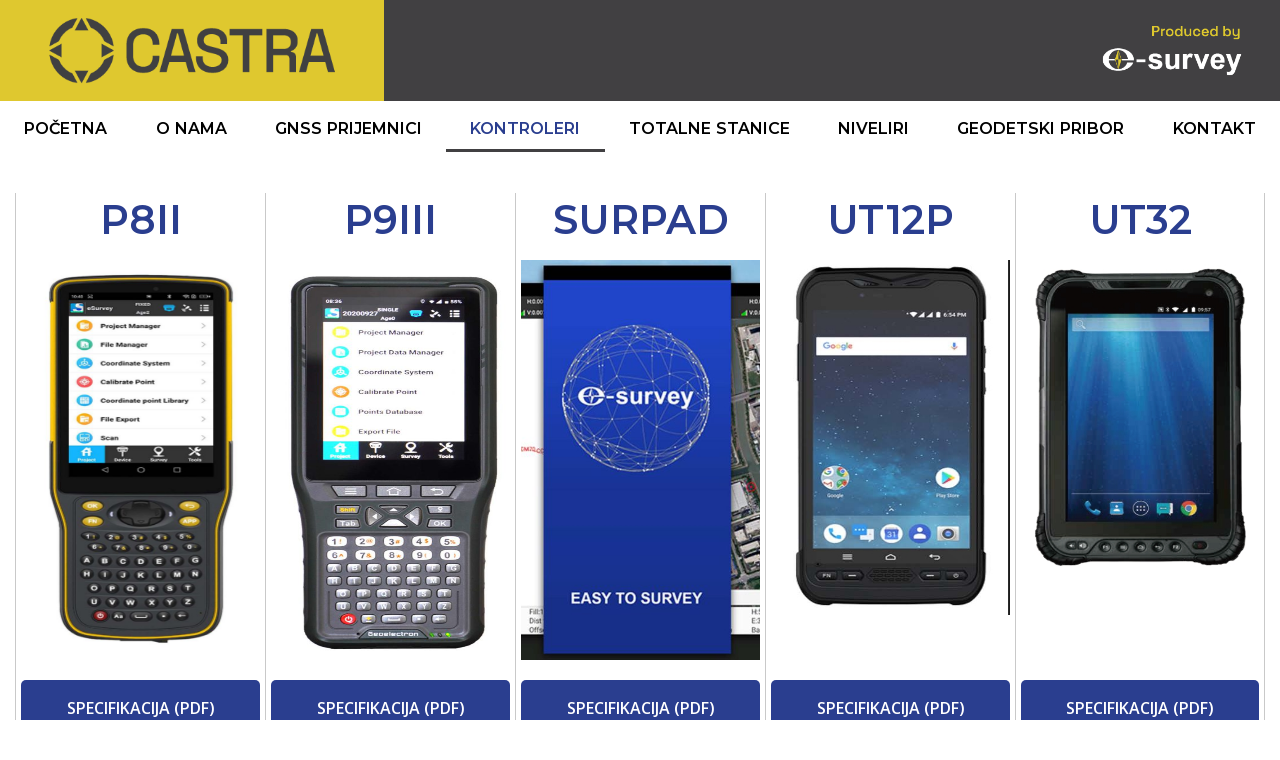

--- FILE ---
content_type: text/html
request_url: https://geodetskaoprema.com/kontroleri/
body_size: 12641
content:
<!doctype html>
<html lang="bs-BA">
<head>
<meta charset="UTF-8">
<meta name="viewport" content="width=device-width, initial-scale=1">
<link rel="profile" href="https://gmpg.org/xfn/11">
<meta name='robots' content='index, follow, max-image-preview:large, max-snippet:-1, max-video-preview:-1' />
<!-- This site is optimized with the Yoast SEO plugin v18.8 - https://yoast.com/wordpress/plugins/seo/ -->
<title>Kontroleri - Castra - Geodetska Oprema</title>
<link rel="canonical" href="https://geodetskaoprema.com/kontroleri/" />
<meta property="og:locale" content="bs_BA" />
<meta property="og:type" content="article" />
<meta property="og:title" content="Castra - Geodetska Oprema - Produced by: E-Survey" />
<meta property="og:description" content="CASTRA je prvi i jedini domaći brend geodetske opreme u Bosni i Hercegovini. U saradnji sa velikim svjetskim i kineskim proizvođačima geodetskih instrumenata Unistrong i e-Survey oformili smo naš domaći brend geodetskih instrumenata." />
<meta property="og:url" content="https://geodetskaoprema.com/kontroleri/" />
<meta property="og:site_name" content="Castra - Geodetska Oprema" />
<meta property="article:modified_time" content="2022-05-12T09:08:27+00:00" />
<meta property="og:image" content="https://geodetskaoprema.com/wp-content/uploads/2022/05/OG-Img-01.jpg" />
<meta property="og:image:width" content="1920" />
<meta property="og:image:height" content="1080" />
<meta property="og:image:type" content="image/jpeg" />
<meta name="twitter:card" content="summary_large_image" />
<meta name="twitter:title" content="Castra - Geodetska Oprema - Produced by: E-Survey" />
<meta name="twitter:description" content="CASTRA je prvi i jedini domaći brend geodetske opreme u Bosni i Hercegovini. U saradnji sa velikim svjetskim i kineskim proizvođačima geodetskih instrumenata Unistrong i e-Survey oformili smo naš domaći brend geodetskih instrumenata." />
<meta name="twitter:image" content="https://geodetskaoprema.com/wp-content/uploads/2022/05/OG-Img-01.jpg" />
<meta name="twitter:label1" content="Est. reading time" />
<meta name="twitter:data1" content="2 minute" />
<script type="application/ld+json" class="yoast-schema-graph">{"@context":"https://schema.org","@graph":[{"@type":"Organization","@id":"https://geodetskaoprema.com/#organization","name":"Castra - Geodetska Oprema - Produced by: E-Survey","url":"https://geodetskaoprema.com/","sameAs":[],"logo":{"@type":"ImageObject","inLanguage":"bs-BA","@id":"https://geodetskaoprema.com/#/schema/logo/image/","url":"https://geodetskaoprema.com/wp-content/uploads/2022/05/LOGO-Web-01.png","contentUrl":"https://geodetskaoprema.com/wp-content/uploads/2022/05/LOGO-Web-01.png","width":418,"height":100,"caption":"Castra - Geodetska Oprema - Produced by: E-Survey"},"image":{"@id":"https://geodetskaoprema.com/#/schema/logo/image/"}},{"@type":"WebSite","@id":"https://geodetskaoprema.com/#website","url":"https://geodetskaoprema.com/","name":"Castra - Geodetska Oprema","description":"Produced by E-Survey","publisher":{"@id":"https://geodetskaoprema.com/#organization"},"potentialAction":[{"@type":"SearchAction","target":{"@type":"EntryPoint","urlTemplate":"https://geodetskaoprema.com/?s={search_term_string}"},"query-input":"required name=search_term_string"}],"inLanguage":"bs-BA"},{"@type":"ImageObject","inLanguage":"bs-BA","@id":"https://geodetskaoprema.com/kontroleri/#primaryimage","url":"https://geodetskaoprema.com/wp-content/uploads/2022/05/OG-Img-01.jpg","contentUrl":"https://geodetskaoprema.com/wp-content/uploads/2022/05/OG-Img-01.jpg","width":1920,"height":1080},{"@type":"WebPage","@id":"https://geodetskaoprema.com/kontroleri/#webpage","url":"https://geodetskaoprema.com/kontroleri/","name":"Kontroleri - Castra - Geodetska Oprema","isPartOf":{"@id":"https://geodetskaoprema.com/#website"},"primaryImageOfPage":{"@id":"https://geodetskaoprema.com/kontroleri/#primaryimage"},"datePublished":"2022-05-12T08:56:14+00:00","dateModified":"2022-05-12T09:08:27+00:00","breadcrumb":{"@id":"https://geodetskaoprema.com/kontroleri/#breadcrumb"},"inLanguage":"bs-BA","potentialAction":[{"@type":"ReadAction","target":["https://geodetskaoprema.com/kontroleri/"]}]},{"@type":"BreadcrumbList","@id":"https://geodetskaoprema.com/kontroleri/#breadcrumb","itemListElement":[{"@type":"ListItem","position":1,"name":"Home","item":"https://geodetskaoprema.com/"},{"@type":"ListItem","position":2,"name":"Kontroleri"}]}]}</script>
<!-- / Yoast SEO plugin. -->
<link rel='dns-prefetch' href='//use.fontawesome.com' />
<link rel='dns-prefetch' href='//s.w.org' />
<link rel="alternate" type="application/rss+xml" title="Castra - Geodetska Oprema &raquo; novosti" href="https://geodetskaoprema.com/feed/" />
<script type="text/javascript">
window._wpemojiSettings = {"baseUrl":"https:\/\/s.w.org\/images\/core\/emoji\/13.1.0\/72x72\/","ext":".png","svgUrl":"https:\/\/s.w.org\/images\/core\/emoji\/13.1.0\/svg\/","svgExt":".svg","source":{"concatemoji":"https:\/\/geodetskaoprema.com\/wp-includes\/js\/wp-emoji-release.min.js?ver=5.9.3"}};
/*! This file is auto-generated */
!function(e,a,t){var n,r,o,i=a.createElement("canvas"),p=i.getContext&&i.getContext("2d");function s(e,t){var a=String.fromCharCode;p.clearRect(0,0,i.width,i.height),p.fillText(a.apply(this,e),0,0);e=i.toDataURL();return p.clearRect(0,0,i.width,i.height),p.fillText(a.apply(this,t),0,0),e===i.toDataURL()}function c(e){var t=a.createElement("script");t.src=e,t.defer=t.type="text/javascript",a.getElementsByTagName("head")[0].appendChild(t)}for(o=Array("flag","emoji"),t.supports={everything:!0,everythingExceptFlag:!0},r=0;r<o.length;r++)t.supports[o[r]]=function(e){if(!p||!p.fillText)return!1;switch(p.textBaseline="top",p.font="600 32px Arial",e){case"flag":return s([127987,65039,8205,9895,65039],[127987,65039,8203,9895,65039])?!1:!s([55356,56826,55356,56819],[55356,56826,8203,55356,56819])&&!s([55356,57332,56128,56423,56128,56418,56128,56421,56128,56430,56128,56423,56128,56447],[55356,57332,8203,56128,56423,8203,56128,56418,8203,56128,56421,8203,56128,56430,8203,56128,56423,8203,56128,56447]);case"emoji":return!s([10084,65039,8205,55357,56613],[10084,65039,8203,55357,56613])}return!1}(o[r]),t.supports.everything=t.supports.everything&&t.supports[o[r]],"flag"!==o[r]&&(t.supports.everythingExceptFlag=t.supports.everythingExceptFlag&&t.supports[o[r]]);t.supports.everythingExceptFlag=t.supports.everythingExceptFlag&&!t.supports.flag,t.DOMReady=!1,t.readyCallback=function(){t.DOMReady=!0},t.supports.everything||(n=function(){t.readyCallback()},a.addEventListener?(a.addEventListener("DOMContentLoaded",n,!1),e.addEventListener("load",n,!1)):(e.attachEvent("onload",n),a.attachEvent("onreadystatechange",function(){"complete"===a.readyState&&t.readyCallback()})),(n=t.source||{}).concatemoji?c(n.concatemoji):n.wpemoji&&n.twemoji&&(c(n.twemoji),c(n.wpemoji)))}(window,document,window._wpemojiSettings);
</script>
<style type="text/css">
img.wp-smiley,
img.emoji {
display: inline !important;
border: none !important;
box-shadow: none !important;
height: 1em !important;
width: 1em !important;
margin: 0 0.07em !important;
vertical-align: -0.1em !important;
background: none !important;
padding: 0 !important;
}
</style>
<link rel='stylesheet' id='wp-block-library-css'  href='//geodetskaoprema.com/wp-content/cache/wpfc-minified/8tnr2xua/66yxi.css' type='text/css' media='all' />
<style id='global-styles-inline-css' type='text/css'>
body{--wp--preset--color--black: #000000;--wp--preset--color--cyan-bluish-gray: #abb8c3;--wp--preset--color--white: #ffffff;--wp--preset--color--pale-pink: #f78da7;--wp--preset--color--vivid-red: #cf2e2e;--wp--preset--color--luminous-vivid-orange: #ff6900;--wp--preset--color--luminous-vivid-amber: #fcb900;--wp--preset--color--light-green-cyan: #7bdcb5;--wp--preset--color--vivid-green-cyan: #00d084;--wp--preset--color--pale-cyan-blue: #8ed1fc;--wp--preset--color--vivid-cyan-blue: #0693e3;--wp--preset--color--vivid-purple: #9b51e0;--wp--preset--gradient--vivid-cyan-blue-to-vivid-purple: linear-gradient(135deg,rgba(6,147,227,1) 0%,rgb(155,81,224) 100%);--wp--preset--gradient--light-green-cyan-to-vivid-green-cyan: linear-gradient(135deg,rgb(122,220,180) 0%,rgb(0,208,130) 100%);--wp--preset--gradient--luminous-vivid-amber-to-luminous-vivid-orange: linear-gradient(135deg,rgba(252,185,0,1) 0%,rgba(255,105,0,1) 100%);--wp--preset--gradient--luminous-vivid-orange-to-vivid-red: linear-gradient(135deg,rgba(255,105,0,1) 0%,rgb(207,46,46) 100%);--wp--preset--gradient--very-light-gray-to-cyan-bluish-gray: linear-gradient(135deg,rgb(238,238,238) 0%,rgb(169,184,195) 100%);--wp--preset--gradient--cool-to-warm-spectrum: linear-gradient(135deg,rgb(74,234,220) 0%,rgb(151,120,209) 20%,rgb(207,42,186) 40%,rgb(238,44,130) 60%,rgb(251,105,98) 80%,rgb(254,248,76) 100%);--wp--preset--gradient--blush-light-purple: linear-gradient(135deg,rgb(255,206,236) 0%,rgb(152,150,240) 100%);--wp--preset--gradient--blush-bordeaux: linear-gradient(135deg,rgb(254,205,165) 0%,rgb(254,45,45) 50%,rgb(107,0,62) 100%);--wp--preset--gradient--luminous-dusk: linear-gradient(135deg,rgb(255,203,112) 0%,rgb(199,81,192) 50%,rgb(65,88,208) 100%);--wp--preset--gradient--pale-ocean: linear-gradient(135deg,rgb(255,245,203) 0%,rgb(182,227,212) 50%,rgb(51,167,181) 100%);--wp--preset--gradient--electric-grass: linear-gradient(135deg,rgb(202,248,128) 0%,rgb(113,206,126) 100%);--wp--preset--gradient--midnight: linear-gradient(135deg,rgb(2,3,129) 0%,rgb(40,116,252) 100%);--wp--preset--duotone--dark-grayscale: url('#wp-duotone-dark-grayscale');--wp--preset--duotone--grayscale: url('#wp-duotone-grayscale');--wp--preset--duotone--purple-yellow: url('#wp-duotone-purple-yellow');--wp--preset--duotone--blue-red: url('#wp-duotone-blue-red');--wp--preset--duotone--midnight: url('#wp-duotone-midnight');--wp--preset--duotone--magenta-yellow: url('#wp-duotone-magenta-yellow');--wp--preset--duotone--purple-green: url('#wp-duotone-purple-green');--wp--preset--duotone--blue-orange: url('#wp-duotone-blue-orange');--wp--preset--font-size--small: 13px;--wp--preset--font-size--medium: 20px;--wp--preset--font-size--large: 36px;--wp--preset--font-size--x-large: 42px;}.has-black-color{color: var(--wp--preset--color--black) !important;}.has-cyan-bluish-gray-color{color: var(--wp--preset--color--cyan-bluish-gray) !important;}.has-white-color{color: var(--wp--preset--color--white) !important;}.has-pale-pink-color{color: var(--wp--preset--color--pale-pink) !important;}.has-vivid-red-color{color: var(--wp--preset--color--vivid-red) !important;}.has-luminous-vivid-orange-color{color: var(--wp--preset--color--luminous-vivid-orange) !important;}.has-luminous-vivid-amber-color{color: var(--wp--preset--color--luminous-vivid-amber) !important;}.has-light-green-cyan-color{color: var(--wp--preset--color--light-green-cyan) !important;}.has-vivid-green-cyan-color{color: var(--wp--preset--color--vivid-green-cyan) !important;}.has-pale-cyan-blue-color{color: var(--wp--preset--color--pale-cyan-blue) !important;}.has-vivid-cyan-blue-color{color: var(--wp--preset--color--vivid-cyan-blue) !important;}.has-vivid-purple-color{color: var(--wp--preset--color--vivid-purple) !important;}.has-black-background-color{background-color: var(--wp--preset--color--black) !important;}.has-cyan-bluish-gray-background-color{background-color: var(--wp--preset--color--cyan-bluish-gray) !important;}.has-white-background-color{background-color: var(--wp--preset--color--white) !important;}.has-pale-pink-background-color{background-color: var(--wp--preset--color--pale-pink) !important;}.has-vivid-red-background-color{background-color: var(--wp--preset--color--vivid-red) !important;}.has-luminous-vivid-orange-background-color{background-color: var(--wp--preset--color--luminous-vivid-orange) !important;}.has-luminous-vivid-amber-background-color{background-color: var(--wp--preset--color--luminous-vivid-amber) !important;}.has-light-green-cyan-background-color{background-color: var(--wp--preset--color--light-green-cyan) !important;}.has-vivid-green-cyan-background-color{background-color: var(--wp--preset--color--vivid-green-cyan) !important;}.has-pale-cyan-blue-background-color{background-color: var(--wp--preset--color--pale-cyan-blue) !important;}.has-vivid-cyan-blue-background-color{background-color: var(--wp--preset--color--vivid-cyan-blue) !important;}.has-vivid-purple-background-color{background-color: var(--wp--preset--color--vivid-purple) !important;}.has-black-border-color{border-color: var(--wp--preset--color--black) !important;}.has-cyan-bluish-gray-border-color{border-color: var(--wp--preset--color--cyan-bluish-gray) !important;}.has-white-border-color{border-color: var(--wp--preset--color--white) !important;}.has-pale-pink-border-color{border-color: var(--wp--preset--color--pale-pink) !important;}.has-vivid-red-border-color{border-color: var(--wp--preset--color--vivid-red) !important;}.has-luminous-vivid-orange-border-color{border-color: var(--wp--preset--color--luminous-vivid-orange) !important;}.has-luminous-vivid-amber-border-color{border-color: var(--wp--preset--color--luminous-vivid-amber) !important;}.has-light-green-cyan-border-color{border-color: var(--wp--preset--color--light-green-cyan) !important;}.has-vivid-green-cyan-border-color{border-color: var(--wp--preset--color--vivid-green-cyan) !important;}.has-pale-cyan-blue-border-color{border-color: var(--wp--preset--color--pale-cyan-blue) !important;}.has-vivid-cyan-blue-border-color{border-color: var(--wp--preset--color--vivid-cyan-blue) !important;}.has-vivid-purple-border-color{border-color: var(--wp--preset--color--vivid-purple) !important;}.has-vivid-cyan-blue-to-vivid-purple-gradient-background{background: var(--wp--preset--gradient--vivid-cyan-blue-to-vivid-purple) !important;}.has-light-green-cyan-to-vivid-green-cyan-gradient-background{background: var(--wp--preset--gradient--light-green-cyan-to-vivid-green-cyan) !important;}.has-luminous-vivid-amber-to-luminous-vivid-orange-gradient-background{background: var(--wp--preset--gradient--luminous-vivid-amber-to-luminous-vivid-orange) !important;}.has-luminous-vivid-orange-to-vivid-red-gradient-background{background: var(--wp--preset--gradient--luminous-vivid-orange-to-vivid-red) !important;}.has-very-light-gray-to-cyan-bluish-gray-gradient-background{background: var(--wp--preset--gradient--very-light-gray-to-cyan-bluish-gray) !important;}.has-cool-to-warm-spectrum-gradient-background{background: var(--wp--preset--gradient--cool-to-warm-spectrum) !important;}.has-blush-light-purple-gradient-background{background: var(--wp--preset--gradient--blush-light-purple) !important;}.has-blush-bordeaux-gradient-background{background: var(--wp--preset--gradient--blush-bordeaux) !important;}.has-luminous-dusk-gradient-background{background: var(--wp--preset--gradient--luminous-dusk) !important;}.has-pale-ocean-gradient-background{background: var(--wp--preset--gradient--pale-ocean) !important;}.has-electric-grass-gradient-background{background: var(--wp--preset--gradient--electric-grass) !important;}.has-midnight-gradient-background{background: var(--wp--preset--gradient--midnight) !important;}.has-small-font-size{font-size: var(--wp--preset--font-size--small) !important;}.has-medium-font-size{font-size: var(--wp--preset--font-size--medium) !important;}.has-large-font-size{font-size: var(--wp--preset--font-size--large) !important;}.has-x-large-font-size{font-size: var(--wp--preset--font-size--x-large) !important;}
</style>
<link rel='stylesheet' id='ab5052b73-css'  href='//geodetskaoprema.com/wp-content/cache/wpfc-minified/20xdihln/66yxj.css' type='text/css' media='all' />
<link rel='stylesheet' id='hello-elementor-css'  href='//geodetskaoprema.com/wp-content/cache/wpfc-minified/k29zpa1u/66yxi.css' type='text/css' media='all' />
<link rel='stylesheet' id='hello-elementor-theme-style-css'  href='//geodetskaoprema.com/wp-content/cache/wpfc-minified/djibr397/66yxi.css' type='text/css' media='all' />
<link rel='stylesheet' id='elementor-frontend-css'  href='//geodetskaoprema.com/wp-content/cache/wpfc-minified/fcqqflrb/66yxi.css' type='text/css' media='all' />
<link rel='stylesheet' id='elementor-post-5-css'  href='https://geodetskaoprema.com/wp-content/uploads/elementor/css/post-5.css?ver=1652350571' type='text/css' media='all' />
<link rel='stylesheet' id='elementor-icons-css'  href='//geodetskaoprema.com/wp-content/cache/wpfc-minified/32pb9qqa/66yxi.css' type='text/css' media='all' />
<style id='elementor-icons-inline-css' type='text/css'>
.elementor-add-new-section .elementor-add-templately-promo-button{
background-color: #5d4fff;
background-image: url(https://geodetskaoprema.com/wp-content/plugins/essential-addons-for-elementor-lite/assets/admin/images/templately/logo-icon.svg);
background-repeat: no-repeat;
background-position: center center;
margin-left: 5px;
position: relative;
bottom: 5px;
}
</style>
<link rel='stylesheet' id='elementor-pro-css'  href='//geodetskaoprema.com/wp-content/cache/wpfc-minified/zdpa53v/66yxi.css' type='text/css' media='all' />
<link rel='stylesheet' id='elementor-global-css'  href='//geodetskaoprema.com/wp-content/cache/wpfc-minified/8xbzw62d/66yxi.css' type='text/css' media='all' />
<link rel='stylesheet' id='elementor-post-219-css'  href='https://geodetskaoprema.com/wp-content/uploads/elementor/css/post-219.css?ver=1652350754' type='text/css' media='all' />
<link rel='stylesheet' id='elementor-post-31-css'  href='https://geodetskaoprema.com/wp-content/uploads/elementor/css/post-31.css?ver=1652350572' type='text/css' media='all' />
<link rel='stylesheet' id='elementor-post-85-css'  href='https://geodetskaoprema.com/wp-content/uploads/elementor/css/post-85.css?ver=1652351162' type='text/css' media='all' />
<link rel='stylesheet' id='font-awesome-official-css'  href='https://use.fontawesome.com/releases/v5.15.4/css/all.css' type='text/css' media='all' integrity="sha384-DyZ88mC6Up2uqS4h/KRgHuoeGwBcD4Ng9SiP4dIRy0EXTlnuz47vAwmeGwVChigm" crossorigin="anonymous" />
<link rel='stylesheet' id='hello-elementor-child-style-css'  href='//geodetskaoprema.com/wp-content/themes/hello-theme-child-master/style.css?ver=1.0.0' type='text/css' media='all' />
<link rel='stylesheet' id='font-awesome-official-v4shim-css'  href='https://use.fontawesome.com/releases/v5.15.4/css/v4-shims.css' type='text/css' media='all' integrity="sha384-Vq76wejb3QJM4nDatBa5rUOve+9gkegsjCebvV/9fvXlGWo4HCMR4cJZjjcF6Viv" crossorigin="anonymous" />
<style id='font-awesome-official-v4shim-inline-css' type='text/css'>
@font-face {
font-family: "FontAwesome";
font-display: block;
src: url("https://use.fontawesome.com/releases/v5.15.4/webfonts/fa-brands-400.eot"),
url("https://use.fontawesome.com/releases/v5.15.4/webfonts/fa-brands-400.eot?#iefix") format("embedded-opentype"),
url("https://use.fontawesome.com/releases/v5.15.4/webfonts/fa-brands-400.woff2") format("woff2"),
url("https://use.fontawesome.com/releases/v5.15.4/webfonts/fa-brands-400.woff") format("woff"),
url("https://use.fontawesome.com/releases/v5.15.4/webfonts/fa-brands-400.ttf") format("truetype"),
url("https://use.fontawesome.com/releases/v5.15.4/webfonts/fa-brands-400.svg#fontawesome") format("svg");
}
@font-face {
font-family: "FontAwesome";
font-display: block;
src: url("https://use.fontawesome.com/releases/v5.15.4/webfonts/fa-solid-900.eot"),
url("https://use.fontawesome.com/releases/v5.15.4/webfonts/fa-solid-900.eot?#iefix") format("embedded-opentype"),
url("https://use.fontawesome.com/releases/v5.15.4/webfonts/fa-solid-900.woff2") format("woff2"),
url("https://use.fontawesome.com/releases/v5.15.4/webfonts/fa-solid-900.woff") format("woff"),
url("https://use.fontawesome.com/releases/v5.15.4/webfonts/fa-solid-900.ttf") format("truetype"),
url("https://use.fontawesome.com/releases/v5.15.4/webfonts/fa-solid-900.svg#fontawesome") format("svg");
}
@font-face {
font-family: "FontAwesome";
font-display: block;
src: url("https://use.fontawesome.com/releases/v5.15.4/webfonts/fa-regular-400.eot"),
url("https://use.fontawesome.com/releases/v5.15.4/webfonts/fa-regular-400.eot?#iefix") format("embedded-opentype"),
url("https://use.fontawesome.com/releases/v5.15.4/webfonts/fa-regular-400.woff2") format("woff2"),
url("https://use.fontawesome.com/releases/v5.15.4/webfonts/fa-regular-400.woff") format("woff"),
url("https://use.fontawesome.com/releases/v5.15.4/webfonts/fa-regular-400.ttf") format("truetype"),
url("https://use.fontawesome.com/releases/v5.15.4/webfonts/fa-regular-400.svg#fontawesome") format("svg");
unicode-range: U+F004-F005,U+F007,U+F017,U+F022,U+F024,U+F02E,U+F03E,U+F044,U+F057-F059,U+F06E,U+F070,U+F075,U+F07B-F07C,U+F080,U+F086,U+F089,U+F094,U+F09D,U+F0A0,U+F0A4-F0A7,U+F0C5,U+F0C7-F0C8,U+F0E0,U+F0EB,U+F0F3,U+F0F8,U+F0FE,U+F111,U+F118-F11A,U+F11C,U+F133,U+F144,U+F146,U+F14A,U+F14D-F14E,U+F150-F152,U+F15B-F15C,U+F164-F165,U+F185-F186,U+F191-F192,U+F1AD,U+F1C1-F1C9,U+F1CD,U+F1D8,U+F1E3,U+F1EA,U+F1F6,U+F1F9,U+F20A,U+F247-F249,U+F24D,U+F254-F25B,U+F25D,U+F267,U+F271-F274,U+F279,U+F28B,U+F28D,U+F2B5-F2B6,U+F2B9,U+F2BB,U+F2BD,U+F2C1-F2C2,U+F2D0,U+F2D2,U+F2DC,U+F2ED,U+F328,U+F358-F35B,U+F3A5,U+F3D1,U+F410,U+F4AD;
}
</style>
<link rel='stylesheet' id='google-fonts-1-css'  href='https://fonts.googleapis.com/css?family=Montserrat%3A100%2C100italic%2C200%2C200italic%2C300%2C300italic%2C400%2C400italic%2C500%2C500italic%2C600%2C600italic%2C700%2C700italic%2C800%2C800italic%2C900%2C900italic%7CMontserrat+Alternates%3A100%2C100italic%2C200%2C200italic%2C300%2C300italic%2C400%2C400italic%2C500%2C500italic%2C600%2C600italic%2C700%2C700italic%2C800%2C800italic%2C900%2C900italic%7COpen+Sans%3A100%2C100italic%2C200%2C200italic%2C300%2C300italic%2C400%2C400italic%2C500%2C500italic%2C600%2C600italic%2C700%2C700italic%2C800%2C800italic%2C900%2C900italic&#038;display=auto&#038;ver=5.9.3' type='text/css' media='all' />
<link rel='stylesheet' id='elementor-icons-shared-0-css'  href='//geodetskaoprema.com/wp-content/cache/wpfc-minified/du9v90yu/66yxi.css' type='text/css' media='all' />
<link rel='stylesheet' id='elementor-icons-fa-solid-css'  href='//geodetskaoprema.com/wp-content/cache/wpfc-minified/q7bkwtdl/66yxi.css' type='text/css' media='all' />
<link rel='stylesheet' id='elementor-icons-fa-brands-css'  href='//geodetskaoprema.com/wp-content/cache/wpfc-minified/ln831m51/673us.css' type='text/css' media='all' />
<script type='text/javascript' src='https://geodetskaoprema.com/wp-includes/js/jquery/jquery.min.js?ver=3.6.0' id='jquery-core-js'></script>
<script type='text/javascript' src='https://geodetskaoprema.com/wp-includes/js/jquery/jquery-migrate.min.js?ver=3.3.2' id='jquery-migrate-js'></script>
<link rel="https://api.w.org/" href="https://geodetskaoprema.com/wp-json/" /><link rel="alternate" type="application/json" href="https://geodetskaoprema.com/wp-json/wp/v2/pages/219" /><link rel="EditURI" type="application/rsd+xml" title="RSD" href="https://geodetskaoprema.com/xmlrpc.php?rsd" />
<link rel="wlwmanifest" type="application/wlwmanifest+xml" href="https://geodetskaoprema.com/wp-includes/wlwmanifest.xml" /> 
<meta name="generator" content="WordPress 5.9.3" />
<link rel='shortlink' href='https://geodetskaoprema.com/?p=219' />
<link rel="alternate" type="application/json+oembed" href="https://geodetskaoprema.com/wp-json/oembed/1.0/embed?url=https%3A%2F%2Fgeodetskaoprema.com%2Fkontroleri%2F" />
<link rel="alternate" type="text/xml+oembed" href="https://geodetskaoprema.com/wp-json/oembed/1.0/embed?url=https%3A%2F%2Fgeodetskaoprema.com%2Fkontroleri%2F&#038;format=xml" />
<link rel="icon" href="https://geodetskaoprema.com/wp-content/uploads/2022/05/Icon-01-150x150.png" sizes="32x32" />
<link rel="icon" href="https://geodetskaoprema.com/wp-content/uploads/2022/05/Icon-01-300x300.png" sizes="192x192" />
<link rel="apple-touch-icon" href="https://geodetskaoprema.com/wp-content/uploads/2022/05/Icon-01-300x300.png" />
<meta name="msapplication-TileImage" content="https://geodetskaoprema.com/wp-content/uploads/2022/05/Icon-01-300x300.png" />
</head>
<body data-rsssl=1 class="page-template page-template-elementor_header_footer page page-id-219 wp-custom-logo elementor-default elementor-template-full-width elementor-kit-5 elementor-page elementor-page-219">
<svg xmlns="http://www.w3.org/2000/svg" viewBox="0 0 0 0" width="0" height="0" focusable="false" role="none" style="visibility: hidden; position: absolute; left: -9999px; overflow: hidden;" ><defs><filter id="wp-duotone-dark-grayscale"><feColorMatrix color-interpolation-filters="sRGB" type="matrix" values=" .299 .587 .114 0 0 .299 .587 .114 0 0 .299 .587 .114 0 0 .299 .587 .114 0 0 " /><feComponentTransfer color-interpolation-filters="sRGB" ><feFuncR type="table" tableValues="0 0.49803921568627" /><feFuncG type="table" tableValues="0 0.49803921568627" /><feFuncB type="table" tableValues="0 0.49803921568627" /><feFuncA type="table" tableValues="1 1" /></feComponentTransfer><feComposite in2="SourceGraphic" operator="in" /></filter></defs></svg><svg xmlns="http://www.w3.org/2000/svg" viewBox="0 0 0 0" width="0" height="0" focusable="false" role="none" style="visibility: hidden; position: absolute; left: -9999px; overflow: hidden;" ><defs><filter id="wp-duotone-grayscale"><feColorMatrix color-interpolation-filters="sRGB" type="matrix" values=" .299 .587 .114 0 0 .299 .587 .114 0 0 .299 .587 .114 0 0 .299 .587 .114 0 0 " /><feComponentTransfer color-interpolation-filters="sRGB" ><feFuncR type="table" tableValues="0 1" /><feFuncG type="table" tableValues="0 1" /><feFuncB type="table" tableValues="0 1" /><feFuncA type="table" tableValues="1 1" /></feComponentTransfer><feComposite in2="SourceGraphic" operator="in" /></filter></defs></svg><svg xmlns="http://www.w3.org/2000/svg" viewBox="0 0 0 0" width="0" height="0" focusable="false" role="none" style="visibility: hidden; position: absolute; left: -9999px; overflow: hidden;" ><defs><filter id="wp-duotone-purple-yellow"><feColorMatrix color-interpolation-filters="sRGB" type="matrix" values=" .299 .587 .114 0 0 .299 .587 .114 0 0 .299 .587 .114 0 0 .299 .587 .114 0 0 " /><feComponentTransfer color-interpolation-filters="sRGB" ><feFuncR type="table" tableValues="0.54901960784314 0.98823529411765" /><feFuncG type="table" tableValues="0 1" /><feFuncB type="table" tableValues="0.71764705882353 0.25490196078431" /><feFuncA type="table" tableValues="1 1" /></feComponentTransfer><feComposite in2="SourceGraphic" operator="in" /></filter></defs></svg><svg xmlns="http://www.w3.org/2000/svg" viewBox="0 0 0 0" width="0" height="0" focusable="false" role="none" style="visibility: hidden; position: absolute; left: -9999px; overflow: hidden;" ><defs><filter id="wp-duotone-blue-red"><feColorMatrix color-interpolation-filters="sRGB" type="matrix" values=" .299 .587 .114 0 0 .299 .587 .114 0 0 .299 .587 .114 0 0 .299 .587 .114 0 0 " /><feComponentTransfer color-interpolation-filters="sRGB" ><feFuncR type="table" tableValues="0 1" /><feFuncG type="table" tableValues="0 0.27843137254902" /><feFuncB type="table" tableValues="0.5921568627451 0.27843137254902" /><feFuncA type="table" tableValues="1 1" /></feComponentTransfer><feComposite in2="SourceGraphic" operator="in" /></filter></defs></svg><svg xmlns="http://www.w3.org/2000/svg" viewBox="0 0 0 0" width="0" height="0" focusable="false" role="none" style="visibility: hidden; position: absolute; left: -9999px; overflow: hidden;" ><defs><filter id="wp-duotone-midnight"><feColorMatrix color-interpolation-filters="sRGB" type="matrix" values=" .299 .587 .114 0 0 .299 .587 .114 0 0 .299 .587 .114 0 0 .299 .587 .114 0 0 " /><feComponentTransfer color-interpolation-filters="sRGB" ><feFuncR type="table" tableValues="0 0" /><feFuncG type="table" tableValues="0 0.64705882352941" /><feFuncB type="table" tableValues="0 1" /><feFuncA type="table" tableValues="1 1" /></feComponentTransfer><feComposite in2="SourceGraphic" operator="in" /></filter></defs></svg><svg xmlns="http://www.w3.org/2000/svg" viewBox="0 0 0 0" width="0" height="0" focusable="false" role="none" style="visibility: hidden; position: absolute; left: -9999px; overflow: hidden;" ><defs><filter id="wp-duotone-magenta-yellow"><feColorMatrix color-interpolation-filters="sRGB" type="matrix" values=" .299 .587 .114 0 0 .299 .587 .114 0 0 .299 .587 .114 0 0 .299 .587 .114 0 0 " /><feComponentTransfer color-interpolation-filters="sRGB" ><feFuncR type="table" tableValues="0.78039215686275 1" /><feFuncG type="table" tableValues="0 0.94901960784314" /><feFuncB type="table" tableValues="0.35294117647059 0.47058823529412" /><feFuncA type="table" tableValues="1 1" /></feComponentTransfer><feComposite in2="SourceGraphic" operator="in" /></filter></defs></svg><svg xmlns="http://www.w3.org/2000/svg" viewBox="0 0 0 0" width="0" height="0" focusable="false" role="none" style="visibility: hidden; position: absolute; left: -9999px; overflow: hidden;" ><defs><filter id="wp-duotone-purple-green"><feColorMatrix color-interpolation-filters="sRGB" type="matrix" values=" .299 .587 .114 0 0 .299 .587 .114 0 0 .299 .587 .114 0 0 .299 .587 .114 0 0 " /><feComponentTransfer color-interpolation-filters="sRGB" ><feFuncR type="table" tableValues="0.65098039215686 0.40392156862745" /><feFuncG type="table" tableValues="0 1" /><feFuncB type="table" tableValues="0.44705882352941 0.4" /><feFuncA type="table" tableValues="1 1" /></feComponentTransfer><feComposite in2="SourceGraphic" operator="in" /></filter></defs></svg><svg xmlns="http://www.w3.org/2000/svg" viewBox="0 0 0 0" width="0" height="0" focusable="false" role="none" style="visibility: hidden; position: absolute; left: -9999px; overflow: hidden;" ><defs><filter id="wp-duotone-blue-orange"><feColorMatrix color-interpolation-filters="sRGB" type="matrix" values=" .299 .587 .114 0 0 .299 .587 .114 0 0 .299 .587 .114 0 0 .299 .587 .114 0 0 " /><feComponentTransfer color-interpolation-filters="sRGB" ><feFuncR type="table" tableValues="0.098039215686275 1" /><feFuncG type="table" tableValues="0 0.66274509803922" /><feFuncB type="table" tableValues="0.84705882352941 0.41960784313725" /><feFuncA type="table" tableValues="1 1" /></feComponentTransfer><feComposite in2="SourceGraphic" operator="in" /></filter></defs></svg>		<div data-elementor-type="header" data-elementor-id="31" class="elementor elementor-31 elementor-location-header">
<div class="elementor-section-wrap">
<header data-particle_enable="false" data-particle-mobile-disabled="false" class="elementor-section elementor-top-section elementor-element elementor-element-c04d0c6 elementor-section-full_width elementor-section-stretched elementor-section-content-middle elementor-section-height-default elementor-section-height-default" data-id="c04d0c6" data-element_type="section" data-settings="{&quot;stretch_section&quot;:&quot;section-stretched&quot;,&quot;background_background&quot;:&quot;classic&quot;}">
<div class="elementor-container elementor-column-gap-no">
<div class="elementor-column elementor-col-100 elementor-top-column elementor-element elementor-element-8d1ee30" data-id="8d1ee30" data-element_type="column">
<div class="elementor-widget-wrap elementor-element-populated">
<section data-particle_enable="false" data-particle-mobile-disabled="false" class="elementor-section elementor-inner-section elementor-element elementor-element-a961211 elementor-section-content-middle elementor-section-boxed elementor-section-height-default elementor-section-height-default" data-id="a961211" data-element_type="section" data-settings="{&quot;background_background&quot;:&quot;classic&quot;}">
<div class="elementor-container elementor-column-gap-no">
<div class="elementor-column elementor-col-33 elementor-inner-column elementor-element elementor-element-6f3c0a9" data-id="6f3c0a9" data-element_type="column" data-settings="{&quot;background_background&quot;:&quot;classic&quot;}">
<div class="elementor-widget-wrap elementor-element-populated">
<div class="elementor-element elementor-element-8c64e98 elementor-widget__width-inherit castralogo elementor-widget elementor-widget-image" data-id="8c64e98" data-element_type="widget" id="castralogo" data-widget_type="image.default">
<div class="elementor-widget-container">
<style>/*! elementor - v3.6.5 - 27-04-2022 */
.elementor-widget-image{text-align:center}.elementor-widget-image a{display:inline-block}.elementor-widget-image a img[src$=".svg"]{width:48px}.elementor-widget-image img{vertical-align:middle;display:inline-block}</style>												<img width="418" height="100" src="https://geodetskaoprema.com/wp-content/uploads/2022/05/LOGO-Web-01.png" class="attachment-large size-large" alt="" loading="lazy" srcset="https://geodetskaoprema.com/wp-content/uploads/2022/05/LOGO-Web-01.png 418w, https://geodetskaoprema.com/wp-content/uploads/2022/05/LOGO-Web-01-300x72.png 300w" sizes="(max-width: 418px) 100vw, 418px" />															</div>
</div>
</div>
</div>
<div class="elementor-column elementor-col-33 elementor-inner-column elementor-element elementor-element-8104324 elementor-hidden-mobile" data-id="8104324" data-element_type="column">
<div class="elementor-widget-wrap">
</div>
</div>
<div class="elementor-column elementor-col-33 elementor-inner-column elementor-element elementor-element-3e165d8" data-id="3e165d8" data-element_type="column">
<div class="elementor-widget-wrap elementor-element-populated">
<div class="elementor-element elementor-element-65ecaff elementor-widget elementor-widget-image" data-id="65ecaff" data-element_type="widget" data-widget_type="image.default">
<div class="elementor-widget-container">
<img width="265" height="100" src="https://geodetskaoprema.com/wp-content/uploads/2022/05/LOGO-E-Survey-Web-01.png" class="attachment-large size-large" alt="" loading="lazy" />															</div>
</div>
</div>
</div>
</div>
</section>
</div>
</div>
</div>
</header>
<section data-particle_enable="false" data-particle-mobile-disabled="false" class="elementor-section elementor-top-section elementor-element elementor-element-29bea08 elementor-section-content-top elementor-section-boxed elementor-section-height-default elementor-section-height-default" data-id="29bea08" data-element_type="section">
<div class="elementor-container elementor-column-gap-no">
<div class="elementor-column elementor-col-100 elementor-top-column elementor-element elementor-element-eecbfaa" data-id="eecbfaa" data-element_type="column">
<div class="elementor-widget-wrap elementor-element-populated">
<div class="elementor-element elementor-element-ee926b5 elementor-nav-menu__align-justify elementor-nav-menu--dropdown-tablet elementor-nav-menu__text-align-aside elementor-nav-menu--toggle elementor-nav-menu--burger elementor-widget elementor-widget-nav-menu" data-id="ee926b5" data-element_type="widget" data-settings="{&quot;layout&quot;:&quot;horizontal&quot;,&quot;submenu_icon&quot;:{&quot;value&quot;:&quot;&lt;i class=\&quot;fas fa-caret-down\&quot;&gt;&lt;\/i&gt;&quot;,&quot;library&quot;:&quot;fa-solid&quot;},&quot;toggle&quot;:&quot;burger&quot;}" data-widget_type="nav-menu.default">
<div class="elementor-widget-container">
<link rel="stylesheet" href='//geodetskaoprema.com/wp-content/cache/wpfc-minified/9j116kmj/66yxi.css'>			<nav migration_allowed="1" migrated="0" role="navigation" class="elementor-nav-menu--main elementor-nav-menu__container elementor-nav-menu--layout-horizontal e--pointer-underline e--animation-fade">
<ul id="menu-1-ee926b5" class="elementor-nav-menu"><li class="menu-item menu-item-type-post_type menu-item-object-page menu-item-home menu-item-330"><a href="https://geodetskaoprema.com/" class="elementor-item">Početna</a></li>
<li class="menu-item menu-item-type-post_type menu-item-object-page menu-item-127"><a href="https://geodetskaoprema.com/o-nama/" class="elementor-item">O Nama</a></li>
<li class="menu-item menu-item-type-post_type menu-item-object-page menu-item-218"><a href="https://geodetskaoprema.com/gnss-prijemnici/" class="elementor-item">GNSS Prijemnici</a></li>
<li class="menu-item menu-item-type-post_type menu-item-object-page current-menu-item page_item page-item-219 current_page_item menu-item-221"><a href="https://geodetskaoprema.com/kontroleri/" aria-current="page" class="elementor-item elementor-item-active">Kontroleri</a></li>
<li class="menu-item menu-item-type-post_type menu-item-object-page menu-item-250"><a href="https://geodetskaoprema.com/totalne-stanice/" class="elementor-item">Totalne Stanice</a></li>
<li class="menu-item menu-item-type-post_type menu-item-object-page menu-item-267"><a href="https://geodetskaoprema.com/niveliri/" class="elementor-item">Niveliri</a></li>
<li class="menu-item menu-item-type-post_type menu-item-object-page menu-item-283"><a href="https://geodetskaoprema.com/geodetski-pribor/" class="elementor-item">Geodetski Pribor</a></li>
<li class="menu-item menu-item-type-custom menu-item-object-custom menu-item-17"><a href="#kontakt" class="elementor-item elementor-item-anchor">Kontakt</a></li>
</ul>			</nav>
<div class="elementor-menu-toggle" role="button" tabindex="0" aria-label="Menu Toggle" aria-expanded="false">
<i aria-hidden="true" role="presentation" class="elementor-menu-toggle__icon--open eicon-menu-bar"></i><i aria-hidden="true" role="presentation" class="elementor-menu-toggle__icon--close eicon-close"></i>			<span class="elementor-screen-only">Menu</span>
</div>
<nav class="elementor-nav-menu--dropdown elementor-nav-menu__container" role="navigation" aria-hidden="true">
<ul id="menu-2-ee926b5" class="elementor-nav-menu"><li class="menu-item menu-item-type-post_type menu-item-object-page menu-item-home menu-item-330"><a href="https://geodetskaoprema.com/" class="elementor-item" tabindex="-1">Početna</a></li>
<li class="menu-item menu-item-type-post_type menu-item-object-page menu-item-127"><a href="https://geodetskaoprema.com/o-nama/" class="elementor-item" tabindex="-1">O Nama</a></li>
<li class="menu-item menu-item-type-post_type menu-item-object-page menu-item-218"><a href="https://geodetskaoprema.com/gnss-prijemnici/" class="elementor-item" tabindex="-1">GNSS Prijemnici</a></li>
<li class="menu-item menu-item-type-post_type menu-item-object-page current-menu-item page_item page-item-219 current_page_item menu-item-221"><a href="https://geodetskaoprema.com/kontroleri/" aria-current="page" class="elementor-item elementor-item-active" tabindex="-1">Kontroleri</a></li>
<li class="menu-item menu-item-type-post_type menu-item-object-page menu-item-250"><a href="https://geodetskaoprema.com/totalne-stanice/" class="elementor-item" tabindex="-1">Totalne Stanice</a></li>
<li class="menu-item menu-item-type-post_type menu-item-object-page menu-item-267"><a href="https://geodetskaoprema.com/niveliri/" class="elementor-item" tabindex="-1">Niveliri</a></li>
<li class="menu-item menu-item-type-post_type menu-item-object-page menu-item-283"><a href="https://geodetskaoprema.com/geodetski-pribor/" class="elementor-item" tabindex="-1">Geodetski Pribor</a></li>
<li class="menu-item menu-item-type-custom menu-item-object-custom menu-item-17"><a href="#kontakt" class="elementor-item elementor-item-anchor" tabindex="-1">Kontakt</a></li>
</ul>			</nav>
</div>
</div>
</div>
</div>
</div>
</section>
</div>
</div>
<div data-elementor-type="wp-page" data-elementor-id="219" class="elementor elementor-219">
<section data-particle_enable="false" data-particle-mobile-disabled="false" class="elementor-section elementor-top-section elementor-element elementor-element-bddb615 elementor-section-full_width elementor-section-content-top elementor-section-height-default elementor-section-height-default" data-id="bddb615" data-element_type="section">
<div class="elementor-container elementor-column-gap-extended">
<div class="elementor-column elementor-col-100 elementor-top-column elementor-element elementor-element-7e364a3" data-id="7e364a3" data-element_type="column">
<div class="elementor-widget-wrap elementor-element-populated">
<section data-particle_enable="false" data-particle-mobile-disabled="false" class="elementor-section elementor-inner-section elementor-element elementor-element-c24d19c elementor-section-boxed elementor-section-height-default elementor-section-height-default elementor-invisible" data-id="c24d19c" data-element_type="section" data-settings="{&quot;animation&quot;:&quot;fadeInRight&quot;}">
<div class="elementor-container elementor-column-gap-default">
<div class="elementor-column elementor-col-20 elementor-inner-column elementor-element elementor-element-bfdd483" data-id="bfdd483" data-element_type="column">
<div class="elementor-widget-wrap elementor-element-populated">
<div class="elementor-element elementor-element-2cdb231 elementor-widget elementor-widget-heading" data-id="2cdb231" data-element_type="widget" data-widget_type="heading.default">
<div class="elementor-widget-container">
<style>/*! elementor - v3.6.5 - 27-04-2022 */
.elementor-heading-title{padding:0;margin:0;line-height:1}.elementor-widget-heading .elementor-heading-title[class*=elementor-size-]>a{color:inherit;font-size:inherit;line-height:inherit}.elementor-widget-heading .elementor-heading-title.elementor-size-small{font-size:15px}.elementor-widget-heading .elementor-heading-title.elementor-size-medium{font-size:19px}.elementor-widget-heading .elementor-heading-title.elementor-size-large{font-size:29px}.elementor-widget-heading .elementor-heading-title.elementor-size-xl{font-size:39px}.elementor-widget-heading .elementor-heading-title.elementor-size-xxl{font-size:59px}</style><h1 class="elementor-heading-title elementor-size-large">P8II</h1>		</div>
</div>
<div class="elementor-element elementor-element-ecbd99a elementor-widget elementor-widget-image" data-id="ecbd99a" data-element_type="widget" data-widget_type="image.default">
<div class="elementor-widget-container">
<a href="https://geodetskaoprema.com/wp-content/uploads/2022/05/l-1-1.jpg" data-elementor-open-lightbox="yes" e-action-hash="#elementor-action%3Aaction%3Dlightbox%26settings%3DeyJpZCI6MjIyLCJ1cmwiOiJodHRwczpcL1wvZ2VvZGV0c2thb3ByZW1hLmNvbVwvd3AtY29udGVudFwvdXBsb2Fkc1wvMjAyMlwvMDVcL2wtMS0xLmpwZyJ9">
<img width="479" height="1024" src="https://geodetskaoprema.com/wp-content/uploads/2022/05/l-1-1-479x1024.jpg" class="attachment-large size-large" alt="" loading="lazy" srcset="https://geodetskaoprema.com/wp-content/uploads/2022/05/l-1-1-479x1024.jpg 479w, https://geodetskaoprema.com/wp-content/uploads/2022/05/l-1-1-140x300.jpg 140w, https://geodetskaoprema.com/wp-content/uploads/2022/05/l-1-1-719x1536.jpg 719w, https://geodetskaoprema.com/wp-content/uploads/2022/05/l-1-1.jpg 749w" sizes="(max-width: 479px) 100vw, 479px" />								</a>
</div>
</div>
<div class="elementor-element elementor-element-d861380 elementor-align-justify elementor-widget elementor-widget-button" data-id="d861380" data-element_type="widget" data-widget_type="button.default">
<div class="elementor-widget-container">
<div class="elementor-button-wrapper">
<a href="https://geodetskaoprema.com/wp-content/uploads/2022/05/CASTRA_P8II_CONT.pdf" class="elementor-button-link elementor-button elementor-size-lg elementor-animation-grow" role="button">
<span class="elementor-button-content-wrapper">
<span class="elementor-button-text">SPECIFIKACIJA (PDF)</span>
</span>
</a>
</div>
</div>
</div>
</div>
</div>
<div class="elementor-column elementor-col-20 elementor-inner-column elementor-element elementor-element-73e27f0" data-id="73e27f0" data-element_type="column">
<div class="elementor-widget-wrap elementor-element-populated">
<div class="elementor-element elementor-element-14f3e73 elementor-widget elementor-widget-heading" data-id="14f3e73" data-element_type="widget" data-widget_type="heading.default">
<div class="elementor-widget-container">
<h1 class="elementor-heading-title elementor-size-large">P9III</h1>		</div>
</div>
<div class="elementor-element elementor-element-4884669 elementor-widget elementor-widget-image" data-id="4884669" data-element_type="widget" data-widget_type="image.default">
<div class="elementor-widget-container">
<a href="https://geodetskaoprema.com/wp-content/uploads/2022/05/l-14.jpg" data-elementor-open-lightbox="yes" e-action-hash="#elementor-action%3Aaction%3Dlightbox%26settings%3DeyJpZCI6MjI0LCJ1cmwiOiJodHRwczpcL1wvZ2VvZGV0c2thb3ByZW1hLmNvbVwvd3AtY29udGVudFwvdXBsb2Fkc1wvMjAyMlwvMDVcL2wtMTQuanBnIn0%3D">
<img width="424" height="1024" src="https://geodetskaoprema.com/wp-content/uploads/2022/05/l-14-424x1024.jpg" class="attachment-large size-large" alt="" loading="lazy" srcset="https://geodetskaoprema.com/wp-content/uploads/2022/05/l-14-424x1024.jpg 424w, https://geodetskaoprema.com/wp-content/uploads/2022/05/l-14-124x300.jpg 124w, https://geodetskaoprema.com/wp-content/uploads/2022/05/l-14-636x1536.jpg 636w, https://geodetskaoprema.com/wp-content/uploads/2022/05/l-14.jpg 663w" sizes="(max-width: 424px) 100vw, 424px" />								</a>
</div>
</div>
<div class="elementor-element elementor-element-009520d elementor-align-justify elementor-widget elementor-widget-button" data-id="009520d" data-element_type="widget" data-widget_type="button.default">
<div class="elementor-widget-container">
<div class="elementor-button-wrapper">
<a href="https://geodetskaoprema.com/wp-content/uploads/2022/05/CASTRA_P9III_CONT.pdf" class="elementor-button-link elementor-button elementor-size-lg elementor-animation-grow" role="button">
<span class="elementor-button-content-wrapper">
<span class="elementor-button-text">SPECIFIKACIJA (PDF)</span>
</span>
</a>
</div>
</div>
</div>
</div>
</div>
<div class="elementor-column elementor-col-20 elementor-inner-column elementor-element elementor-element-e8a09c7" data-id="e8a09c7" data-element_type="column">
<div class="elementor-widget-wrap elementor-element-populated">
<div class="elementor-element elementor-element-011505a elementor-widget elementor-widget-heading" data-id="011505a" data-element_type="widget" data-widget_type="heading.default">
<div class="elementor-widget-container">
<h1 class="elementor-heading-title elementor-size-large">SURPAD</h1>		</div>
</div>
<div class="elementor-element elementor-element-a496112 elementor-widget elementor-widget-image" data-id="a496112" data-element_type="widget" data-widget_type="image.default">
<div class="elementor-widget-container">
<a href="https://geodetskaoprema.com/wp-content/uploads/2022/05/l-17.jpg" data-elementor-open-lightbox="yes" e-action-hash="#elementor-action%3Aaction%3Dlightbox%26settings%3DeyJpZCI6MjI2LCJ1cmwiOiJodHRwczpcL1wvZ2VvZGV0c2thb3ByZW1hLmNvbVwvd3AtY29udGVudFwvdXBsb2Fkc1wvMjAyMlwvMDVcL2wtMTcuanBnIn0%3D">
<img width="800" height="508" src="https://geodetskaoprema.com/wp-content/uploads/2022/05/l-17-1024x650.jpg" class="attachment-large size-large" alt="" loading="lazy" srcset="https://geodetskaoprema.com/wp-content/uploads/2022/05/l-17-1024x650.jpg 1024w, https://geodetskaoprema.com/wp-content/uploads/2022/05/l-17-300x190.jpg 300w, https://geodetskaoprema.com/wp-content/uploads/2022/05/l-17-768x487.jpg 768w, https://geodetskaoprema.com/wp-content/uploads/2022/05/l-17-1536x974.jpg 1536w, https://geodetskaoprema.com/wp-content/uploads/2022/05/l-17.jpg 1600w" sizes="(max-width: 800px) 100vw, 800px" />								</a>
</div>
</div>
<div class="elementor-element elementor-element-677d55f elementor-align-justify elementor-widget elementor-widget-button" data-id="677d55f" data-element_type="widget" data-widget_type="button.default">
<div class="elementor-widget-container">
<div class="elementor-button-wrapper">
<a href="https://geodetskaoprema.com/wp-content/uploads/2022/05/SurPad-4.2-Datasheet-V2.0-ENG-1.pdf" class="elementor-button-link elementor-button elementor-size-lg elementor-animation-grow" role="button">
<span class="elementor-button-content-wrapper">
<span class="elementor-button-text">SPECIFIKACIJA (PDF)</span>
</span>
</a>
</div>
</div>
</div>
</div>
</div>
<div class="elementor-column elementor-col-20 elementor-inner-column elementor-element elementor-element-d971364" data-id="d971364" data-element_type="column">
<div class="elementor-widget-wrap elementor-element-populated">
<div class="elementor-element elementor-element-45eb36f elementor-widget elementor-widget-heading" data-id="45eb36f" data-element_type="widget" data-widget_type="heading.default">
<div class="elementor-widget-container">
<h1 class="elementor-heading-title elementor-size-large">UT12P</h1>		</div>
</div>
<div class="elementor-element elementor-element-056a0f9 elementor-widget elementor-widget-image" data-id="056a0f9" data-element_type="widget" data-widget_type="image.default">
<div class="elementor-widget-container">
<a href="https://geodetskaoprema.com/wp-content/uploads/2022/05/Screenshot_4.jpg" data-elementor-open-lightbox="yes" e-action-hash="#elementor-action%3Aaction%3Dlightbox%26settings%3DeyJpZCI6MjI4LCJ1cmwiOiJodHRwczpcL1wvZ2VvZGV0c2thb3ByZW1hLmNvbVwvd3AtY29udGVudFwvdXBsb2Fkc1wvMjAyMlwvMDVcL1NjcmVlbnNob3RfNC5qcGcifQ%3D%3D">
<img width="406" height="706" src="https://geodetskaoprema.com/wp-content/uploads/2022/05/Screenshot_4.jpg" class="attachment-large size-large" alt="" loading="lazy" srcset="https://geodetskaoprema.com/wp-content/uploads/2022/05/Screenshot_4.jpg 406w, https://geodetskaoprema.com/wp-content/uploads/2022/05/Screenshot_4-173x300.jpg 173w" sizes="(max-width: 406px) 100vw, 406px" />								</a>
</div>
</div>
<div class="elementor-element elementor-element-762328e elementor-widget elementor-widget-spacer" data-id="762328e" data-element_type="widget" data-widget_type="spacer.default">
<div class="elementor-widget-container">
<style>/*! elementor - v3.6.5 - 27-04-2022 */
.e-container.e-container--row .elementor-spacer-inner{width:var(--spacer-size)}.e-container.e-container--column .elementor-spacer-inner,.elementor-column .elementor-spacer-inner{height:var(--spacer-size)}</style>		<div class="elementor-spacer">
<div class="elementor-spacer-inner"></div>
</div>
</div>
</div>
<div class="elementor-element elementor-element-781c590 elementor-align-justify elementor-widget elementor-widget-button" data-id="781c590" data-element_type="widget" data-widget_type="button.default">
<div class="elementor-widget-container">
<div class="elementor-button-wrapper">
<a href="https://geodetskaoprema.com/wp-content/uploads/2022/05/CASTRA_UT12_CONT.pdf" class="elementor-button-link elementor-button elementor-size-lg elementor-animation-grow" role="button">
<span class="elementor-button-content-wrapper">
<span class="elementor-button-text">SPECIFIKACIJA (PDF)</span>
</span>
</a>
</div>
</div>
</div>
</div>
</div>
<div class="elementor-column elementor-col-20 elementor-inner-column elementor-element elementor-element-fdb8542" data-id="fdb8542" data-element_type="column">
<div class="elementor-widget-wrap elementor-element-populated">
<div class="elementor-element elementor-element-bf7a317 elementor-widget elementor-widget-heading" data-id="bf7a317" data-element_type="widget" data-widget_type="heading.default">
<div class="elementor-widget-container">
<h1 class="elementor-heading-title elementor-size-large">UT32</h1>		</div>
</div>
<div class="elementor-element elementor-element-ac277ee elementor-widget elementor-widget-image" data-id="ac277ee" data-element_type="widget" data-widget_type="image.default">
<div class="elementor-widget-container">
<a href="https://geodetskaoprema.com/wp-content/uploads/2022/05/Screenshot_1.jpg" data-elementor-open-lightbox="yes" e-action-hash="#elementor-action%3Aaction%3Dlightbox%26settings%3DeyJpZCI6MjMyLCJ1cmwiOiJodHRwczpcL1wvZ2VvZGV0c2thb3ByZW1hLmNvbVwvd3AtY29udGVudFwvdXBsb2Fkc1wvMjAyMlwvMDVcL1NjcmVlbnNob3RfMS5qcGcifQ%3D%3D">
<img width="381" height="533" src="https://geodetskaoprema.com/wp-content/uploads/2022/05/Screenshot_1.jpg" class="attachment-large size-large" alt="" loading="lazy" srcset="https://geodetskaoprema.com/wp-content/uploads/2022/05/Screenshot_1.jpg 381w, https://geodetskaoprema.com/wp-content/uploads/2022/05/Screenshot_1-214x300.jpg 214w" sizes="(max-width: 381px) 100vw, 381px" />								</a>
</div>
</div>
<div class="elementor-element elementor-element-3882b7c elementor-widget elementor-widget-spacer" data-id="3882b7c" data-element_type="widget" data-widget_type="spacer.default">
<div class="elementor-widget-container">
<div class="elementor-spacer">
<div class="elementor-spacer-inner"></div>
</div>
</div>
</div>
<div class="elementor-element elementor-element-5b87504 elementor-align-justify elementor-widget elementor-widget-button" data-id="5b87504" data-element_type="widget" data-widget_type="button.default">
<div class="elementor-widget-container">
<div class="elementor-button-wrapper">
<a href="https://geodetskaoprema.com/wp-content/uploads/2022/05/UT32_Datasheet_20210207_ENG.pdf" class="elementor-button-link elementor-button elementor-size-lg elementor-animation-grow" role="button">
<span class="elementor-button-content-wrapper">
<span class="elementor-button-text">SPECIFIKACIJA (PDF)</span>
</span>
</a>
</div>
</div>
</div>
</div>
</div>
</div>
</section>
</div>
</div>
</div>
</section>
<section data-particle_enable="false" data-particle-mobile-disabled="false" class="elementor-section elementor-top-section elementor-element elementor-element-df4fc0b elementor-section-boxed elementor-section-height-default elementor-section-height-default" data-id="df4fc0b" data-element_type="section">
<div class="elementor-container elementor-column-gap-default">
<div class="elementor-column elementor-col-100 elementor-top-column elementor-element elementor-element-8f8e4d2" data-id="8f8e4d2" data-element_type="column">
<div class="elementor-widget-wrap elementor-element-populated">
<div class="elementor-element elementor-element-d18030c elementor-widget elementor-widget-spacer" data-id="d18030c" data-element_type="widget" data-widget_type="spacer.default">
<div class="elementor-widget-container">
<div class="elementor-spacer">
<div class="elementor-spacer-inner"></div>
</div>
</div>
</div>
</div>
</div>
</div>
</section>
</div>
		<div data-elementor-type="footer" data-elementor-id="85" class="elementor elementor-85 elementor-location-footer">
<div class="elementor-section-wrap">
<footer data-particle_enable="false" data-particle-mobile-disabled="false" class="elementor-section elementor-top-section elementor-element elementor-element-74533b4 elementor-section-full_width elementor-section-stretched elementor-section-content-bottom elementor-section-height-default elementor-section-height-default elementor-invisible" data-id="74533b4" data-element_type="section" id="kontakt" data-settings="{&quot;stretch_section&quot;:&quot;section-stretched&quot;,&quot;background_background&quot;:&quot;classic&quot;,&quot;animation&quot;:&quot;fadeInUp&quot;}">
<div class="elementor-container elementor-column-gap-no">
<div class="elementor-column elementor-col-100 elementor-top-column elementor-element elementor-element-7e1390d" data-id="7e1390d" data-element_type="column">
<div class="elementor-widget-wrap elementor-element-populated">
<section data-particle_enable="false" data-particle-mobile-disabled="false" class="elementor-section elementor-inner-section elementor-element elementor-element-6399be7 elementor-section-content-middle elementor-section-boxed elementor-section-height-default elementor-section-height-default" data-id="6399be7" data-element_type="section" data-settings="{&quot;background_background&quot;:&quot;classic&quot;}">
<div class="elementor-container elementor-column-gap-no">
<div class="elementor-column elementor-col-33 elementor-inner-column elementor-element elementor-element-913c55c" data-id="913c55c" data-element_type="column" data-settings="{&quot;background_background&quot;:&quot;classic&quot;}">
<div class="elementor-widget-wrap elementor-element-populated">
<div class="elementor-element elementor-element-572e20a elementor-widget__width-inherit castralogo elementor-widget elementor-widget-image" data-id="572e20a" data-element_type="widget" data-widget_type="image.default">
<div class="elementor-widget-container">
<img width="418" height="100" src="https://geodetskaoprema.com/wp-content/uploads/2022/05/LOGO-Footer-Shite-Web-01-01.png" class="attachment-large size-large" alt="" loading="lazy" srcset="https://geodetskaoprema.com/wp-content/uploads/2022/05/LOGO-Footer-Shite-Web-01-01.png 418w, https://geodetskaoprema.com/wp-content/uploads/2022/05/LOGO-Footer-Shite-Web-01-01-300x72.png 300w" sizes="(max-width: 418px) 100vw, 418px" />															</div>
</div>
<div class="elementor-element elementor-element-ce423f5 elementor-widget elementor-widget-text-editor" data-id="ce423f5" data-element_type="widget" data-widget_type="text-editor.default">
<div class="elementor-widget-container">
<style>/*! elementor - v3.6.5 - 27-04-2022 */
.elementor-widget-text-editor.elementor-drop-cap-view-stacked .elementor-drop-cap{background-color:#818a91;color:#fff}.elementor-widget-text-editor.elementor-drop-cap-view-framed .elementor-drop-cap{color:#818a91;border:3px solid;background-color:transparent}.elementor-widget-text-editor:not(.elementor-drop-cap-view-default) .elementor-drop-cap{margin-top:8px}.elementor-widget-text-editor:not(.elementor-drop-cap-view-default) .elementor-drop-cap-letter{width:1em;height:1em}.elementor-widget-text-editor .elementor-drop-cap{float:left;text-align:center;line-height:1;font-size:50px}.elementor-widget-text-editor .elementor-drop-cap-letter{display:inline-block}</style>				<p>SV Company doo<br />Obilićeva bb Trn &#8211; Laktaši<br /><strong>Tel:</strong> 065 306 002<br /><strong>Email:</strong> geod.oprema.bl@gmail.com</p>						</div>
</div>
</div>
</div>
<div class="elementor-column elementor-col-33 elementor-inner-column elementor-element elementor-element-9cc70ee" data-id="9cc70ee" data-element_type="column">
<div class="elementor-widget-wrap elementor-element-populated">
<div class="elementor-element elementor-element-d52564c elementor-widget elementor-widget-text-editor" data-id="d52564c" data-element_type="widget" data-widget_type="text-editor.default">
<div class="elementor-widget-container">
<iframe style="border: 0;" src="https://www.google.com/maps/embed?pb=!1m18!1m12!1m3!1d2828.8023249178364!2d17.228259315536878!3d44.84595887909852!2m3!1f0!2f0!3f0!3m2!1i1024!2i768!4f13.1!3m3!1m2!1s0x475e016b131d0e47%3A0x13d0fbdc7eb576c4!2sSV%20Company%20doo!5e0!3m2!1sen!2sba!4v1647356754762!5m2!1sen!2sba" width="600" height="280" allowfullscreen="allowfullscreen"></iframe>						</div>
</div>
</div>
</div>
<div class="elementor-column elementor-col-33 elementor-inner-column elementor-element elementor-element-7fc3a75" data-id="7fc3a75" data-element_type="column">
<div class="elementor-widget-wrap elementor-element-populated">
<div class="elementor-element elementor-element-d6740a7 elementor-grid-1 elementor-grid-mobile-2 e-grid-align-right e-grid-align-mobile-center elementor-shape-rounded elementor-widget elementor-widget-social-icons" data-id="d6740a7" data-element_type="widget" data-widget_type="social-icons.default">
<div class="elementor-widget-container">
<style>/*! elementor - v3.6.5 - 27-04-2022 */
.elementor-widget-social-icons.elementor-grid-0 .elementor-widget-container,.elementor-widget-social-icons.elementor-grid-mobile-0 .elementor-widget-container,.elementor-widget-social-icons.elementor-grid-tablet-0 .elementor-widget-container{line-height:1;font-size:0}.elementor-widget-social-icons:not(.elementor-grid-0):not(.elementor-grid-tablet-0):not(.elementor-grid-mobile-0) .elementor-grid{display:inline-grid}.elementor-widget-social-icons .elementor-grid{grid-column-gap:var(--grid-column-gap,5px);grid-row-gap:var(--grid-row-gap,5px);grid-template-columns:var(--grid-template-columns);-webkit-box-pack:var(--justify-content,center);-ms-flex-pack:var(--justify-content,center);justify-content:var(--justify-content,center);justify-items:var(--justify-content,center)}.elementor-icon.elementor-social-icon{font-size:var(--icon-size,25px);line-height:var(--icon-size,25px);width:calc(var(--icon-size, 25px) + (2 * var(--icon-padding, .5em)));height:calc(var(--icon-size, 25px) + (2 * var(--icon-padding, .5em)))}.elementor-social-icon{--e-social-icon-icon-color:#fff;display:-webkit-inline-box;display:-ms-inline-flexbox;display:inline-flex;background-color:#818a91;-webkit-box-align:center;-ms-flex-align:center;align-items:center;-webkit-box-pack:center;-ms-flex-pack:center;justify-content:center;text-align:center;cursor:pointer}.elementor-social-icon i{color:var(--e-social-icon-icon-color)}.elementor-social-icon svg{fill:var(--e-social-icon-icon-color)}.elementor-social-icon:last-child{margin:0}.elementor-social-icon:hover{opacity:.9;color:#fff}.elementor-social-icon-android{background-color:#a4c639}.elementor-social-icon-apple{background-color:#999}.elementor-social-icon-behance{background-color:#1769ff}.elementor-social-icon-bitbucket{background-color:#205081}.elementor-social-icon-codepen{background-color:#000}.elementor-social-icon-delicious{background-color:#39f}.elementor-social-icon-deviantart{background-color:#05cc47}.elementor-social-icon-digg{background-color:#005be2}.elementor-social-icon-dribbble{background-color:#ea4c89}.elementor-social-icon-elementor{background-color:#d30c5c}.elementor-social-icon-envelope{background-color:#ea4335}.elementor-social-icon-facebook,.elementor-social-icon-facebook-f{background-color:#3b5998}.elementor-social-icon-flickr{background-color:#0063dc}.elementor-social-icon-foursquare{background-color:#2d5be3}.elementor-social-icon-free-code-camp,.elementor-social-icon-freecodecamp{background-color:#006400}.elementor-social-icon-github{background-color:#333}.elementor-social-icon-gitlab{background-color:#e24329}.elementor-social-icon-globe{background-color:#818a91}.elementor-social-icon-google-plus,.elementor-social-icon-google-plus-g{background-color:#dd4b39}.elementor-social-icon-houzz{background-color:#7ac142}.elementor-social-icon-instagram{background-color:#262626}.elementor-social-icon-jsfiddle{background-color:#487aa2}.elementor-social-icon-link{background-color:#818a91}.elementor-social-icon-linkedin,.elementor-social-icon-linkedin-in{background-color:#0077b5}.elementor-social-icon-medium{background-color:#00ab6b}.elementor-social-icon-meetup{background-color:#ec1c40}.elementor-social-icon-mixcloud{background-color:#273a4b}.elementor-social-icon-odnoklassniki{background-color:#f4731c}.elementor-social-icon-pinterest{background-color:#bd081c}.elementor-social-icon-product-hunt{background-color:#da552f}.elementor-social-icon-reddit{background-color:#ff4500}.elementor-social-icon-rss{background-color:#f26522}.elementor-social-icon-shopping-cart{background-color:#4caf50}.elementor-social-icon-skype{background-color:#00aff0}.elementor-social-icon-slideshare{background-color:#0077b5}.elementor-social-icon-snapchat{background-color:#fffc00}.elementor-social-icon-soundcloud{background-color:#f80}.elementor-social-icon-spotify{background-color:#2ebd59}.elementor-social-icon-stack-overflow{background-color:#fe7a15}.elementor-social-icon-steam{background-color:#00adee}.elementor-social-icon-stumbleupon{background-color:#eb4924}.elementor-social-icon-telegram{background-color:#2ca5e0}.elementor-social-icon-thumb-tack{background-color:#1aa1d8}.elementor-social-icon-tripadvisor{background-color:#589442}.elementor-social-icon-tumblr{background-color:#35465c}.elementor-social-icon-twitch{background-color:#6441a5}.elementor-social-icon-twitter{background-color:#1da1f2}.elementor-social-icon-viber{background-color:#665cac}.elementor-social-icon-vimeo{background-color:#1ab7ea}.elementor-social-icon-vk{background-color:#45668e}.elementor-social-icon-weibo{background-color:#dd2430}.elementor-social-icon-weixin{background-color:#31a918}.elementor-social-icon-whatsapp{background-color:#25d366}.elementor-social-icon-wordpress{background-color:#21759b}.elementor-social-icon-xing{background-color:#026466}.elementor-social-icon-yelp{background-color:#af0606}.elementor-social-icon-youtube{background-color:#cd201f}.elementor-social-icon-500px{background-color:#0099e5}.elementor-shape-rounded .elementor-icon.elementor-social-icon{border-radius:10%}.elementor-shape-circle .elementor-icon.elementor-social-icon{border-radius:50%}</style>		<div class="elementor-social-icons-wrapper elementor-grid">
<span class="elementor-grid-item">
<a class="elementor-icon elementor-social-icon elementor-social-icon-facebook elementor-animation-grow elementor-repeater-item-377cc87" href="https://www.facebook.com/geodetskaoprema.castra" target="_blank">
<span class="elementor-screen-only">Facebook</span>
<i class="fab fa-facebook"></i>					</a>
</span>
<span class="elementor-grid-item">
<a class="elementor-icon elementor-social-icon elementor-social-icon-instagram elementor-animation-grow elementor-repeater-item-a55bcdd" href="https://www.instagram.com/geodetska.oprema.bl" target="_blank">
<span class="elementor-screen-only">Instagram</span>
<i class="fab fa-instagram"></i>					</a>
</span>
</div>
</div>
</div>
<div class="elementor-element elementor-element-6b77ace elementor-widget elementor-widget-image" data-id="6b77ace" data-element_type="widget" data-widget_type="image.default">
<div class="elementor-widget-container">
<img width="265" height="100" src="https://geodetskaoprema.com/wp-content/uploads/2022/05/LOGO-E-Survey-Web-01.png" class="attachment-large size-large" alt="" loading="lazy" />															</div>
</div>
</div>
</div>
</div>
</section>
</div>
</div>
</div>
</footer>
</div>
</div>
<link rel='stylesheet' id='e-animations-css'  href='//geodetskaoprema.com/wp-content/cache/wpfc-minified/m19wq5di/66yxi.css' type='text/css' media='all' />
<script type='text/javascript' id='ab5052b73-js-extra'>
/* <![CDATA[ */
var localize = {"ajaxurl":"https:\/\/geodetskaoprema.com\/wp-admin\/admin-ajax.php","nonce":"6a15b1cd6d","i18n":{"added":"Added ","compare":"Compare","loading":"Loading..."},"page_permalink":"https:\/\/geodetskaoprema.com\/kontroleri\/","ParticleThemesData":{"default":"{\"particles\":{\"number\":{\"value\":160,\"density\":{\"enable\":true,\"value_area\":800}},\"color\":{\"value\":\"#ffffff\"},\"shape\":{\"type\":\"circle\",\"stroke\":{\"width\":0,\"color\":\"#000000\"},\"polygon\":{\"nb_sides\":5},\"image\":{\"src\":\"img\/github.svg\",\"width\":100,\"height\":100}},\"opacity\":{\"value\":0.5,\"random\":false,\"anim\":{\"enable\":false,\"speed\":1,\"opacity_min\":0.1,\"sync\":false}},\"size\":{\"value\":3,\"random\":true,\"anim\":{\"enable\":false,\"speed\":40,\"size_min\":0.1,\"sync\":false}},\"line_linked\":{\"enable\":true,\"distance\":150,\"color\":\"#ffffff\",\"opacity\":0.4,\"width\":1},\"move\":{\"enable\":true,\"speed\":6,\"direction\":\"none\",\"random\":false,\"straight\":false,\"out_mode\":\"out\",\"bounce\":false,\"attract\":{\"enable\":false,\"rotateX\":600,\"rotateY\":1200}}},\"interactivity\":{\"detect_on\":\"canvas\",\"events\":{\"onhover\":{\"enable\":true,\"mode\":\"repulse\"},\"onclick\":{\"enable\":true,\"mode\":\"push\"},\"resize\":true},\"modes\":{\"grab\":{\"distance\":400,\"line_linked\":{\"opacity\":1}},\"bubble\":{\"distance\":400,\"size\":40,\"duration\":2,\"opacity\":8,\"speed\":3},\"repulse\":{\"distance\":200,\"duration\":0.4},\"push\":{\"particles_nb\":4},\"remove\":{\"particles_nb\":2}}},\"retina_detect\":true}","nasa":"{\"particles\":{\"number\":{\"value\":250,\"density\":{\"enable\":true,\"value_area\":800}},\"color\":{\"value\":\"#ffffff\"},\"shape\":{\"type\":\"circle\",\"stroke\":{\"width\":0,\"color\":\"#000000\"},\"polygon\":{\"nb_sides\":5},\"image\":{\"src\":\"img\/github.svg\",\"width\":100,\"height\":100}},\"opacity\":{\"value\":1,\"random\":true,\"anim\":{\"enable\":true,\"speed\":1,\"opacity_min\":0,\"sync\":false}},\"size\":{\"value\":3,\"random\":true,\"anim\":{\"enable\":false,\"speed\":4,\"size_min\":0.3,\"sync\":false}},\"line_linked\":{\"enable\":false,\"distance\":150,\"color\":\"#ffffff\",\"opacity\":0.4,\"width\":1},\"move\":{\"enable\":true,\"speed\":1,\"direction\":\"none\",\"random\":true,\"straight\":false,\"out_mode\":\"out\",\"bounce\":false,\"attract\":{\"enable\":false,\"rotateX\":600,\"rotateY\":600}}},\"interactivity\":{\"detect_on\":\"canvas\",\"events\":{\"onhover\":{\"enable\":true,\"mode\":\"bubble\"},\"onclick\":{\"enable\":true,\"mode\":\"repulse\"},\"resize\":true},\"modes\":{\"grab\":{\"distance\":400,\"line_linked\":{\"opacity\":1}},\"bubble\":{\"distance\":250,\"size\":0,\"duration\":2,\"opacity\":0,\"speed\":3},\"repulse\":{\"distance\":400,\"duration\":0.4},\"push\":{\"particles_nb\":4},\"remove\":{\"particles_nb\":2}}},\"retina_detect\":true}","bubble":"{\"particles\":{\"number\":{\"value\":15,\"density\":{\"enable\":true,\"value_area\":800}},\"color\":{\"value\":\"#1b1e34\"},\"shape\":{\"type\":\"polygon\",\"stroke\":{\"width\":0,\"color\":\"#000\"},\"polygon\":{\"nb_sides\":6},\"image\":{\"src\":\"img\/github.svg\",\"width\":100,\"height\":100}},\"opacity\":{\"value\":0.3,\"random\":true,\"anim\":{\"enable\":false,\"speed\":1,\"opacity_min\":0.1,\"sync\":false}},\"size\":{\"value\":50,\"random\":false,\"anim\":{\"enable\":true,\"speed\":10,\"size_min\":40,\"sync\":false}},\"line_linked\":{\"enable\":false,\"distance\":200,\"color\":\"#ffffff\",\"opacity\":1,\"width\":2},\"move\":{\"enable\":true,\"speed\":8,\"direction\":\"none\",\"random\":false,\"straight\":false,\"out_mode\":\"out\",\"bounce\":false,\"attract\":{\"enable\":false,\"rotateX\":600,\"rotateY\":1200}}},\"interactivity\":{\"detect_on\":\"canvas\",\"events\":{\"onhover\":{\"enable\":false,\"mode\":\"grab\"},\"onclick\":{\"enable\":false,\"mode\":\"push\"},\"resize\":true},\"modes\":{\"grab\":{\"distance\":400,\"line_linked\":{\"opacity\":1}},\"bubble\":{\"distance\":400,\"size\":40,\"duration\":2,\"opacity\":8,\"speed\":3},\"repulse\":{\"distance\":200,\"duration\":0.4},\"push\":{\"particles_nb\":4},\"remove\":{\"particles_nb\":2}}},\"retina_detect\":true}","snow":"{\"particles\":{\"number\":{\"value\":450,\"density\":{\"enable\":true,\"value_area\":800}},\"color\":{\"value\":\"#fff\"},\"shape\":{\"type\":\"circle\",\"stroke\":{\"width\":0,\"color\":\"#000000\"},\"polygon\":{\"nb_sides\":5},\"image\":{\"src\":\"img\/github.svg\",\"width\":100,\"height\":100}},\"opacity\":{\"value\":0.5,\"random\":true,\"anim\":{\"enable\":false,\"speed\":1,\"opacity_min\":0.1,\"sync\":false}},\"size\":{\"value\":5,\"random\":true,\"anim\":{\"enable\":false,\"speed\":40,\"size_min\":0.1,\"sync\":false}},\"line_linked\":{\"enable\":false,\"distance\":500,\"color\":\"#ffffff\",\"opacity\":0.4,\"width\":2},\"move\":{\"enable\":true,\"speed\":6,\"direction\":\"bottom\",\"random\":false,\"straight\":false,\"out_mode\":\"out\",\"bounce\":false,\"attract\":{\"enable\":false,\"rotateX\":600,\"rotateY\":1200}}},\"interactivity\":{\"detect_on\":\"canvas\",\"events\":{\"onhover\":{\"enable\":true,\"mode\":\"bubble\"},\"onclick\":{\"enable\":true,\"mode\":\"repulse\"},\"resize\":true},\"modes\":{\"grab\":{\"distance\":400,\"line_linked\":{\"opacity\":0.5}},\"bubble\":{\"distance\":400,\"size\":4,\"duration\":0.3,\"opacity\":1,\"speed\":3},\"repulse\":{\"distance\":200,\"duration\":0.4},\"push\":{\"particles_nb\":4},\"remove\":{\"particles_nb\":2}}},\"retina_detect\":true}","nyan_cat":"{\"particles\":{\"number\":{\"value\":150,\"density\":{\"enable\":false,\"value_area\":800}},\"color\":{\"value\":\"#ffffff\"},\"shape\":{\"type\":\"star\",\"stroke\":{\"width\":0,\"color\":\"#000000\"},\"polygon\":{\"nb_sides\":5},\"image\":{\"src\":\"http:\/\/wiki.lexisnexis.com\/academic\/images\/f\/fb\/Itunes_podcast_icon_300.jpg\",\"width\":100,\"height\":100}},\"opacity\":{\"value\":0.5,\"random\":false,\"anim\":{\"enable\":false,\"speed\":1,\"opacity_min\":0.1,\"sync\":false}},\"size\":{\"value\":4,\"random\":true,\"anim\":{\"enable\":false,\"speed\":40,\"size_min\":0.1,\"sync\":false}},\"line_linked\":{\"enable\":false,\"distance\":150,\"color\":\"#ffffff\",\"opacity\":0.4,\"width\":1},\"move\":{\"enable\":true,\"speed\":14,\"direction\":\"left\",\"random\":false,\"straight\":true,\"out_mode\":\"out\",\"bounce\":false,\"attract\":{\"enable\":false,\"rotateX\":600,\"rotateY\":1200}}},\"interactivity\":{\"detect_on\":\"canvas\",\"events\":{\"onhover\":{\"enable\":false,\"mode\":\"grab\"},\"onclick\":{\"enable\":true,\"mode\":\"repulse\"},\"resize\":true},\"modes\":{\"grab\":{\"distance\":200,\"line_linked\":{\"opacity\":1}},\"bubble\":{\"distance\":400,\"size\":40,\"duration\":2,\"opacity\":8,\"speed\":3},\"repulse\":{\"distance\":200,\"duration\":0.4},\"push\":{\"particles_nb\":4},\"remove\":{\"particles_nb\":2}}},\"retina_detect\":true}"},"eael_translate_text":{"required_text":"is a required field","invalid_text":"Invalid","billing_text":"Billing"},"eael_login_nonce":"3d85326e3c","eael_register_nonce":"3e0f49588e"};
/* ]]> */
</script>
<script type='text/javascript' src='https://geodetskaoprema.com/wp-content/uploads/essential-addons-elementor/734e5f942.min.js?ver=1652351355' id='ab5052b73-js'></script>
<script type='text/javascript' src='https://geodetskaoprema.com/wp-content/themes/hello-elementor/assets/js/hello-frontend.min.js?ver=1.0.0' id='hello-theme-frontend-js'></script>
<script type='text/javascript' src='https://geodetskaoprema.com/wp-content/plugins/elementor-pro/assets/lib/smartmenus/jquery.smartmenus.min.js?ver=1.0.1' id='smartmenus-js'></script>
<script type='text/javascript' src='https://geodetskaoprema.com/wp-content/plugins/elementor-pro/assets/js/webpack-pro.runtime.min.js?ver=3.5.2' id='elementor-pro-webpack-runtime-js'></script>
<script type='text/javascript' src='https://geodetskaoprema.com/wp-content/plugins/elementor/assets/js/webpack.runtime.min.js?ver=3.6.5' id='elementor-webpack-runtime-js'></script>
<script type='text/javascript' src='https://geodetskaoprema.com/wp-content/plugins/elementor/assets/js/frontend-modules.min.js?ver=3.6.5' id='elementor-frontend-modules-js'></script>
<script type='text/javascript' id='elementor-pro-frontend-js-before'>
var ElementorProFrontendConfig = {"ajaxurl":"https:\/\/geodetskaoprema.com\/wp-admin\/admin-ajax.php","nonce":"09ad7aa7d7","urls":{"assets":"https:\/\/geodetskaoprema.com\/wp-content\/plugins\/elementor-pro\/assets\/","rest":"https:\/\/geodetskaoprema.com\/wp-json\/"},"i18n":{"toc_no_headings_found":"No headings were found on this page."},"shareButtonsNetworks":{"facebook":{"title":"Facebook","has_counter":true},"twitter":{"title":"Twitter"},"linkedin":{"title":"LinkedIn","has_counter":true},"pinterest":{"title":"Pinterest","has_counter":true},"reddit":{"title":"Reddit","has_counter":true},"vk":{"title":"VK","has_counter":true},"odnoklassniki":{"title":"OK","has_counter":true},"tumblr":{"title":"Tumblr"},"digg":{"title":"Digg"},"skype":{"title":"Skype"},"stumbleupon":{"title":"StumbleUpon","has_counter":true},"mix":{"title":"Mix"},"telegram":{"title":"Telegram"},"pocket":{"title":"Pocket","has_counter":true},"xing":{"title":"XING","has_counter":true},"whatsapp":{"title":"WhatsApp"},"email":{"title":"Email"},"print":{"title":"Print"}},"facebook_sdk":{"lang":"bs_BA","app_id":""},"lottie":{"defaultAnimationUrl":"https:\/\/geodetskaoprema.com\/wp-content\/plugins\/elementor-pro\/modules\/lottie\/assets\/animations\/default.json"}};
</script>
<script type='text/javascript' src='https://geodetskaoprema.com/wp-content/plugins/elementor-pro/assets/js/frontend.min.js?ver=3.5.2' id='elementor-pro-frontend-js'></script>
<script type='text/javascript' src='https://geodetskaoprema.com/wp-content/plugins/elementor/assets/lib/waypoints/waypoints.min.js?ver=4.0.2' id='elementor-waypoints-js'></script>
<script type='text/javascript' src='https://geodetskaoprema.com/wp-includes/js/jquery/ui/core.min.js?ver=1.13.1' id='jquery-ui-core-js'></script>
<script type='text/javascript' id='elementor-frontend-js-before'>
var elementorFrontendConfig = {"environmentMode":{"edit":false,"wpPreview":false,"isScriptDebug":false},"i18n":{"shareOnFacebook":"Share on Facebook","shareOnTwitter":"Share on Twitter","pinIt":"Pin it","download":"Download","downloadImage":"Download image","fullscreen":"Fullscreen","zoom":"Uve\u0107anje","share":"Share","playVideo":"Pokreni video","previous":"Prethodno","next":"Sljede\u0107e","close":"Zatvori"},"is_rtl":false,"breakpoints":{"xs":0,"sm":480,"md":768,"lg":1025,"xl":1440,"xxl":1600},"responsive":{"breakpoints":{"mobile":{"label":"Mobilni","value":767,"default_value":767,"direction":"max","is_enabled":true},"mobile_extra":{"label":"Mobile Extra","value":880,"default_value":880,"direction":"max","is_enabled":false},"tablet":{"label":"Tablet","value":1024,"default_value":1024,"direction":"max","is_enabled":true},"tablet_extra":{"label":"Tablet Extra","value":1200,"default_value":1200,"direction":"max","is_enabled":false},"laptop":{"label":"Laptop","value":1366,"default_value":1366,"direction":"max","is_enabled":false},"widescreen":{"label":"Widescreen","value":2400,"default_value":2400,"direction":"min","is_enabled":false}}},"version":"3.6.5","is_static":false,"experimentalFeatures":{"e_dom_optimization":true,"e_optimized_assets_loading":true,"e_optimized_css_loading":true,"a11y_improvements":true,"e_import_export":true,"additional_custom_breakpoints":true,"e_hidden_wordpress_widgets":true,"theme_builder_v2":true,"hello-theme-header-footer":true,"landing-pages":true,"elements-color-picker":true,"favorite-widgets":true,"admin-top-bar":true,"form-submissions":true,"e_scroll_snap":true},"urls":{"assets":"https:\/\/geodetskaoprema.com\/wp-content\/plugins\/elementor\/assets\/"},"settings":{"page":[],"editorPreferences":[]},"kit":{"active_breakpoints":["viewport_mobile","viewport_tablet"],"global_image_lightbox":"yes","lightbox_enable_counter":"yes","lightbox_enable_fullscreen":"yes","lightbox_enable_zoom":"yes","lightbox_enable_share":"yes","hello_header_logo_type":"logo","hello_header_menu_layout":"horizontal","hello_footer_logo_type":"logo"},"post":{"id":219,"title":"Kontroleri%20-%20Castra%20-%20Geodetska%20Oprema","excerpt":"","featuredImage":"https:\/\/geodetskaoprema.com\/wp-content\/uploads\/2022\/05\/OG-Img-01-1024x576.jpg"}};
</script>
<script type='text/javascript' src='https://geodetskaoprema.com/wp-content/plugins/elementor/assets/js/frontend.min.js?ver=3.6.5' id='elementor-frontend-js'></script>
<script type='text/javascript' src='https://geodetskaoprema.com/wp-content/plugins/elementor-pro/assets/js/elements-handlers.min.js?ver=3.5.2' id='pro-elements-handlers-js'></script>
</body>
</html><!-- WP Fastest Cache file was created in 0.47585582733154 seconds, on 12-05-22 12:29:15 -->

--- FILE ---
content_type: text/css
request_url: https://geodetskaoprema.com/wp-content/uploads/elementor/css/post-5.css?ver=1652350571
body_size: 332
content:
.elementor-kit-5{--e-global-color-primary:#DFC82F;--e-global-color-secondary:#414042;--e-global-color-text:#000000;--e-global-color-accent:#2A3E8F;--e-global-color-444595f:#F41414;--e-global-typography-primary-font-family:"Montserrat";--e-global-typography-primary-font-size:1em;--e-global-typography-primary-font-weight:600;--e-global-typography-secondary-font-family:"Montserrat Alternates";--e-global-typography-secondary-font-size:1em;--e-global-typography-secondary-font-weight:400;--e-global-typography-text-font-family:"Open Sans";--e-global-typography-text-font-size:1em;--e-global-typography-text-font-weight:400;--e-global-typography-accent-font-family:"Open Sans";--e-global-typography-accent-font-size:1em;--e-global-typography-accent-font-weight:600;color:#000000;font-size:1em;}.elementor-kit-5 p{margin-bottom:1em;}.elementor-kit-5 a{color:var( --e-global-color-accent );font-size:1em;}.elementor-kit-5 a:hover{color:var( --e-global-color-secondary );font-size:1em;}.elementor-kit-5 h1{color:var( --e-global-color-accent );font-size:2em;}.elementor-kit-5 h2{color:var( --e-global-color-accent );font-size:1.5em;}.elementor-kit-5 h3{color:var( --e-global-color-secondary );}.elementor-kit-5 h4{color:var( --e-global-color-secondary );}.elementor-kit-5 h5{color:var( --e-global-color-primary );}.elementor-kit-5 h6{color:var( --e-global-color-primary );}.elementor-section.elementor-section-boxed > .elementor-container{max-width:1140px;}.e-container{--container-max-width:1140px;}.elementor-widget:not(:last-child){margin-bottom:20px;}.elementor-element{--widgets-spacing:20px;}{}h1.entry-title{display:var(--page-title-display);}.elementor-lightbox{--lightbox-ui-color:var( --e-global-color-primary );--lightbox-ui-color-hover:var( --e-global-color-accent );}.site-header{padding-right:0px;padding-left:0px;}@media(max-width:1024px){.elementor-section.elementor-section-boxed > .elementor-container{max-width:1024px;}.e-container{--container-max-width:1024px;}}@media(max-width:767px){.elementor-section.elementor-section-boxed > .elementor-container{max-width:767px;}.e-container{--container-max-width:767px;}}

--- FILE ---
content_type: text/css
request_url: https://geodetskaoprema.com/wp-content/uploads/elementor/css/post-219.css?ver=1652350754
body_size: 534
content:
.elementor-219 .elementor-element.elementor-element-bddb615 > .elementor-container > .elementor-column > .elementor-widget-wrap{align-content:flex-start;align-items:flex-start;}.elementor-219 .elementor-element.elementor-element-bddb615{margin-top:2%;margin-bottom:2%;}.elementor-219 .elementor-element.elementor-element-c24d19c > .elementor-container{max-width:1400px;}.elementor-219 .elementor-element.elementor-element-bfdd483 > .elementor-element-populated{border-style:solid;border-width:0px 0px 0px 1px;border-color:#B4B4B4B5;transition:background 0.3s, border 0.3s, border-radius 0.3s, box-shadow 0.3s;padding:3% 2% 3% 2%;}.elementor-219 .elementor-element.elementor-element-bfdd483 > .elementor-element-populated > .elementor-background-overlay{transition:background 0.3s, border-radius 0.3s, opacity 0.3s;}.elementor-219 .elementor-element.elementor-element-2cdb231{text-align:center;}.elementor-219 .elementor-element.elementor-element-2cdb231 .elementor-heading-title{color:var( --e-global-color-accent );font-family:"Montserrat", Sans-serif;font-size:2.5em;font-weight:600;}.elementor-219 .elementor-element.elementor-element-ecbd99a{text-align:center;}.elementor-219 .elementor-element.elementor-element-ecbd99a img{width:100%;height:400px;object-fit:fill;}.elementor-219 .elementor-element.elementor-element-d861380 .elementor-button{fill:#FFFFFF;color:#FFFFFF;}.elementor-219 .elementor-element.elementor-element-73e27f0 > .elementor-element-populated{border-style:solid;border-width:0px 0px 0px 1px;border-color:#B4B4B4B5;transition:background 0.3s, border 0.3s, border-radius 0.3s, box-shadow 0.3s;padding:3% 2% 3% 2%;}.elementor-219 .elementor-element.elementor-element-73e27f0 > .elementor-element-populated > .elementor-background-overlay{transition:background 0.3s, border-radius 0.3s, opacity 0.3s;}.elementor-219 .elementor-element.elementor-element-14f3e73{text-align:center;}.elementor-219 .elementor-element.elementor-element-14f3e73 .elementor-heading-title{color:var( --e-global-color-accent );font-family:"Montserrat", Sans-serif;font-size:2.5em;font-weight:600;}.elementor-219 .elementor-element.elementor-element-4884669{text-align:center;}.elementor-219 .elementor-element.elementor-element-4884669 img{width:100%;height:400px;object-fit:fill;}.elementor-219 .elementor-element.elementor-element-009520d .elementor-button{fill:#FFFFFF;color:#FFFFFF;}.elementor-219 .elementor-element.elementor-element-e8a09c7 > .elementor-element-populated{border-style:solid;border-width:0px 0px 0px 1px;border-color:#B4B4B4B5;transition:background 0.3s, border 0.3s, border-radius 0.3s, box-shadow 0.3s;padding:3% 2% 3% 2%;}.elementor-219 .elementor-element.elementor-element-e8a09c7 > .elementor-element-populated > .elementor-background-overlay{transition:background 0.3s, border-radius 0.3s, opacity 0.3s;}.elementor-219 .elementor-element.elementor-element-011505a{text-align:center;}.elementor-219 .elementor-element.elementor-element-011505a .elementor-heading-title{color:var( --e-global-color-accent );font-family:"Montserrat", Sans-serif;font-size:2.5em;font-weight:600;}.elementor-219 .elementor-element.elementor-element-a496112{text-align:center;}.elementor-219 .elementor-element.elementor-element-a496112 img{width:100%;height:400px;object-fit:cover;}.elementor-219 .elementor-element.elementor-element-677d55f .elementor-button{fill:#FFFFFF;color:#FFFFFF;}.elementor-219 .elementor-element.elementor-element-d971364 > .elementor-element-populated{border-style:solid;border-width:0px 0px 0px 1px;border-color:#B4B4B4B5;transition:background 0.3s, border 0.3s, border-radius 0.3s, box-shadow 0.3s;padding:3% 2% 3% 2%;}.elementor-219 .elementor-element.elementor-element-d971364 > .elementor-element-populated > .elementor-background-overlay{transition:background 0.3s, border-radius 0.3s, opacity 0.3s;}.elementor-219 .elementor-element.elementor-element-45eb36f{text-align:center;}.elementor-219 .elementor-element.elementor-element-45eb36f .elementor-heading-title{color:var( --e-global-color-accent );font-family:"Montserrat", Sans-serif;font-size:2.5em;font-weight:600;}.elementor-219 .elementor-element.elementor-element-056a0f9{text-align:center;}.elementor-219 .elementor-element.elementor-element-056a0f9 img{width:100%;height:355px;object-fit:fill;}.elementor-219 .elementor-element.elementor-element-762328e .elementor-spacer-inner{--spacer-size:25px;}.elementor-219 .elementor-element.elementor-element-781c590 .elementor-button{fill:#FFFFFF;color:#FFFFFF;}.elementor-219 .elementor-element.elementor-element-fdb8542 > .elementor-element-populated{border-style:solid;border-width:0px 1px 0px 1px;border-color:#B4B4B4B5;transition:background 0.3s, border 0.3s, border-radius 0.3s, box-shadow 0.3s;padding:3% 2% 3% 2%;}.elementor-219 .elementor-element.elementor-element-fdb8542 > .elementor-element-populated > .elementor-background-overlay{transition:background 0.3s, border-radius 0.3s, opacity 0.3s;}.elementor-219 .elementor-element.elementor-element-bf7a317{text-align:center;}.elementor-219 .elementor-element.elementor-element-bf7a317 .elementor-heading-title{color:var( --e-global-color-accent );font-family:"Montserrat", Sans-serif;font-size:2.5em;font-weight:600;}.elementor-219 .elementor-element.elementor-element-ac277ee{text-align:center;}.elementor-219 .elementor-element.elementor-element-ac277ee img{width:100%;height:310px;object-fit:fill;}.elementor-219 .elementor-element.elementor-element-3882b7c .elementor-spacer-inner{--spacer-size:70px;}.elementor-219 .elementor-element.elementor-element-5b87504 .elementor-button{fill:#FFFFFF;color:#FFFFFF;}.elementor-219 .elementor-element.elementor-element-d18030c .elementor-spacer-inner{--spacer-size:1em;}:root{--page-title-display:none;}@media(max-width:767px){.elementor-219 .elementor-element.elementor-element-762328e .elementor-spacer-inner{--spacer-size:1px;}.elementor-219 .elementor-element.elementor-element-3882b7c .elementor-spacer-inner{--spacer-size:1px;}}

--- FILE ---
content_type: text/css
request_url: https://geodetskaoprema.com/wp-content/uploads/elementor/css/post-31.css?ver=1652350572
body_size: 654
content:
.elementor-31 .elementor-element.elementor-element-c04d0c6 > .elementor-container > .elementor-column > .elementor-widget-wrap{align-content:center;align-items:center;}.elementor-31 .elementor-element.elementor-element-c04d0c6{overflow:hidden;transition:background 0.3s, border 0.3s, border-radius 0.3s, box-shadow 0.3s;margin-top:0%;margin-bottom:0%;padding:0% 0% 0% 0%;z-index:3;}.elementor-31 .elementor-element.elementor-element-c04d0c6 > .elementor-background-overlay{transition:background 0.3s, border-radius 0.3s, opacity 0.3s;}.elementor-31 .elementor-element.elementor-element-8d1ee30{z-index:0;}.elementor-31 .elementor-element.elementor-element-a961211 > .elementor-container{max-width:1400px;}.elementor-31 .elementor-element.elementor-element-a961211 > .elementor-container > .elementor-column > .elementor-widget-wrap{align-content:center;align-items:center;}.elementor-31 .elementor-element.elementor-element-a961211{overflow:hidden;transition:background 0.3s, border 0.3s, border-radius 0.3s, box-shadow 0.3s;padding:0% 0% 0% 0%;}.elementor-31 .elementor-element.elementor-element-a961211:not(.elementor-motion-effects-element-type-background), .elementor-31 .elementor-element.elementor-element-a961211 > .elementor-motion-effects-container > .elementor-motion-effects-layer{background-color:var( --e-global-color-secondary );}.elementor-31 .elementor-element.elementor-element-a961211 > .elementor-background-overlay{transition:background 0.3s, border-radius 0.3s, opacity 0.3s;}.elementor-31 .elementor-element.elementor-element-6f3c0a9:not(.elementor-motion-effects-element-type-background) > .elementor-widget-wrap, .elementor-31 .elementor-element.elementor-element-6f3c0a9 > .elementor-widget-wrap > .elementor-motion-effects-container > .elementor-motion-effects-layer{background-color:var( --e-global-color-primary );}.elementor-31 .elementor-element.elementor-element-6f3c0a9 > .elementor-element-populated{transition:background 0.3s, border 0.3s, border-radius 0.3s, box-shadow 0.3s;padding:4% 2% 4% 2%;}.elementor-31 .elementor-element.elementor-element-6f3c0a9 > .elementor-element-populated > .elementor-background-overlay{transition:background 0.3s, border-radius 0.3s, opacity 0.3s;}.elementor-31 .elementor-element.elementor-element-6f3c0a9{z-index:2;}.elementor-31 .elementor-element.elementor-element-8c64e98{text-align:center;width:100%;max-width:100%;z-index:0;}.elementor-31 .elementor-element.elementor-element-8c64e98 img{width:80%;}.elementor-31 .elementor-element.elementor-element-8c64e98 > .elementor-widget-container{margin:0% 0% 0% 0%;}.elementor-bc-flex-widget .elementor-31 .elementor-element.elementor-element-3e165d8.elementor-column .elementor-widget-wrap{align-items:center;}.elementor-31 .elementor-element.elementor-element-3e165d8.elementor-column.elementor-element[data-element_type="column"] > .elementor-widget-wrap.elementor-element-populated{align-content:center;align-items:center;}.elementor-31 .elementor-element.elementor-element-65ecaff{text-align:right;}.elementor-31 .elementor-element.elementor-element-65ecaff img{width:50%;}.elementor-31 .elementor-element.elementor-element-65ecaff > .elementor-widget-container{margin:0% 10% 0% 0%;}.elementor-31 .elementor-element.elementor-element-29bea08 > .elementor-container{max-width:1400px;}.elementor-31 .elementor-element.elementor-element-29bea08 > .elementor-container > .elementor-column > .elementor-widget-wrap{align-content:flex-start;align-items:flex-start;}.elementor-31 .elementor-element.elementor-element-29bea08{margin-top:5px;margin-bottom:0px;z-index:2;}.elementor-31 .elementor-element.elementor-element-ee926b5 .elementor-menu-toggle{margin:0 auto;}.elementor-31 .elementor-element.elementor-element-ee926b5 .elementor-nav-menu .elementor-item{font-family:"Montserrat", Sans-serif;font-size:1em;font-weight:600;text-transform:uppercase;letter-spacing:0px;word-spacing:1px;}.elementor-31 .elementor-element.elementor-element-ee926b5 .elementor-nav-menu--main:not(.e--pointer-framed) .elementor-item:before,
					.elementor-31 .elementor-element.elementor-element-ee926b5 .elementor-nav-menu--main:not(.e--pointer-framed) .elementor-item:after{background-color:var( --e-global-color-secondary );}.elementor-31 .elementor-element.elementor-element-ee926b5 .e--pointer-framed .elementor-item:before,
					.elementor-31 .elementor-element.elementor-element-ee926b5 .e--pointer-framed .elementor-item:after{border-color:var( --e-global-color-secondary );}.elementor-31 .elementor-element.elementor-element-ee926b5{z-index:1;}@media(max-width:767px){.elementor-31 .elementor-element.elementor-element-3e165d8 > .elementor-element-populated{margin:2% 2% 2% 2%;--e-column-margin-right:2%;--e-column-margin-left:2%;}.elementor-31 .elementor-element.elementor-element-65ecaff{text-align:center;}.elementor-31 .elementor-element.elementor-element-65ecaff img{width:40%;}}@media(min-width:768px){.elementor-31 .elementor-element.elementor-element-8d1ee30{width:100%;}.elementor-31 .elementor-element.elementor-element-6f3c0a9{width:30%;}.elementor-31 .elementor-element.elementor-element-8104324{width:44.664%;}.elementor-31 .elementor-element.elementor-element-3e165d8{width:25%;}}

--- FILE ---
content_type: text/css
request_url: https://geodetskaoprema.com/wp-content/uploads/elementor/css/post-85.css?ver=1652351162
body_size: 686
content:
.elementor-85 .elementor-element.elementor-element-74533b4 > .elementor-container > .elementor-column > .elementor-widget-wrap{align-content:flex-end;align-items:flex-end;}.elementor-85 .elementor-element.elementor-element-74533b4{overflow:hidden;transition:background 0.3s, border 0.3s, border-radius 0.3s, box-shadow 0.3s;margin-top:0%;margin-bottom:-2%;padding:0% 0% 1% 0%;z-index:0;}.elementor-85 .elementor-element.elementor-element-74533b4 > .elementor-background-overlay{transition:background 0.3s, border-radius 0.3s, opacity 0.3s;}.elementor-85 .elementor-element.elementor-element-7e1390d{z-index:0;}.elementor-85 .elementor-element.elementor-element-6399be7 > .elementor-container{max-width:1400px;}.elementor-85 .elementor-element.elementor-element-6399be7 > .elementor-container > .elementor-column > .elementor-widget-wrap{align-content:center;align-items:center;}.elementor-85 .elementor-element.elementor-element-6399be7{overflow:hidden;transition:background 0.3s, border 0.3s, border-radius 0.3s, box-shadow 0.3s;padding:0% 0% 0% 0%;}.elementor-85 .elementor-element.elementor-element-6399be7:not(.elementor-motion-effects-element-type-background), .elementor-85 .elementor-element.elementor-element-6399be7 > .elementor-motion-effects-container > .elementor-motion-effects-layer{background-color:var( --e-global-color-secondary );}.elementor-85 .elementor-element.elementor-element-6399be7 > .elementor-background-overlay{transition:background 0.3s, border-radius 0.3s, opacity 0.3s;}.elementor-85 .elementor-element.elementor-element-913c55c > .elementor-element-populated{transition:background 0.3s, border 0.3s, border-radius 0.3s, box-shadow 0.3s;padding:4% 2% 4% 2%;}.elementor-85 .elementor-element.elementor-element-913c55c > .elementor-element-populated > .elementor-background-overlay{transition:background 0.3s, border-radius 0.3s, opacity 0.3s;}.elementor-85 .elementor-element.elementor-element-913c55c{z-index:2;}.elementor-85 .elementor-element.elementor-element-572e20a{text-align:left;width:100%;max-width:100%;z-index:0;}.elementor-85 .elementor-element.elementor-element-572e20a img{width:65%;}.elementor-85 .elementor-element.elementor-element-572e20a > .elementor-widget-container{margin:0% 0% 0% 8%;}.elementor-85 .elementor-element.elementor-element-ce423f5{color:var( --e-global-color-primary );font-family:"Open Sans", Sans-serif;font-size:1em;font-weight:600;line-height:16px;}.elementor-85 .elementor-element.elementor-element-ce423f5 > .elementor-widget-container{margin:0% 0% 0% 8%;}.elementor-bc-flex-widget .elementor-85 .elementor-element.elementor-element-9cc70ee.elementor-column .elementor-widget-wrap{align-items:flex-start;}.elementor-85 .elementor-element.elementor-element-9cc70ee.elementor-column.elementor-element[data-element_type="column"] > .elementor-widget-wrap.elementor-element-populated{align-content:flex-start;align-items:flex-start;}.elementor-85 .elementor-element.elementor-element-9cc70ee > .elementor-element-populated{padding:2% 0% 2% 0%;}.elementor-bc-flex-widget .elementor-85 .elementor-element.elementor-element-7fc3a75.elementor-column .elementor-widget-wrap{align-items:flex-end;}.elementor-85 .elementor-element.elementor-element-7fc3a75.elementor-column.elementor-element[data-element_type="column"] > .elementor-widget-wrap.elementor-element-populated{align-content:flex-end;align-items:flex-end;}.elementor-85 .elementor-element.elementor-element-7fc3a75 > .elementor-element-populated{margin:0px 0px 0px 0px;--e-column-margin-right:0px;--e-column-margin-left:0px;padding:0% 0% 8% 0%;}.elementor-85 .elementor-element.elementor-element-d6740a7 .elementor-repeater-item-a55bcdd.elementor-social-icon{background-color:#F3229A;}.elementor-85 .elementor-element.elementor-element-d6740a7 .elementor-repeater-item-a55bcdd.elementor-social-icon i{color:#FFFFFF;}.elementor-85 .elementor-element.elementor-element-d6740a7 .elementor-repeater-item-a55bcdd.elementor-social-icon svg{fill:#FFFFFF;}.elementor-85 .elementor-element.elementor-element-d6740a7{--grid-template-columns:repeat(1, auto);--grid-column-gap:6px;--grid-row-gap:7px;}.elementor-85 .elementor-element.elementor-element-d6740a7 .elementor-widget-container{text-align:right;}.elementor-85 .elementor-element.elementor-element-d6740a7 > .elementor-widget-container{margin:0% 10% 0% 0%;}.elementor-85 .elementor-element.elementor-element-6b77ace{text-align:right;}.elementor-85 .elementor-element.elementor-element-6b77ace img{width:80%;}.elementor-85 .elementor-element.elementor-element-6b77ace > .elementor-widget-container{margin:0% 10% 0% 0%;}@media(max-width:767px){.elementor-85 .elementor-element.elementor-element-572e20a{text-align:center;}.elementor-85 .elementor-element.elementor-element-ce423f5{text-align:center;}.elementor-85 .elementor-element.elementor-element-d6740a7{--grid-template-columns:repeat(2, auto);}.elementor-85 .elementor-element.elementor-element-d6740a7 .elementor-widget-container{text-align:center;}.elementor-85 .elementor-element.elementor-element-d6740a7 > .elementor-widget-container{margin:1% 1% 1% 6%;}.elementor-85 .elementor-element.elementor-element-6b77ace{text-align:center;}.elementor-85 .elementor-element.elementor-element-6b77ace img{width:50%;}}@media(min-width:768px){.elementor-85 .elementor-element.elementor-element-7e1390d{width:100%;}.elementor-85 .elementor-element.elementor-element-913c55c{width:32.007%;}.elementor-85 .elementor-element.elementor-element-9cc70ee{width:47.657%;}.elementor-85 .elementor-element.elementor-element-7fc3a75{width:20%;}}

--- FILE ---
content_type: text/css
request_url: https://geodetskaoprema.com/wp-content/cache/wpfc-minified/q7bkwtdl/66yxi.css
body_size: 92
content:
@font-face{font-family:"Font Awesome 5 Free";font-style:normal;font-weight:900;font-display:block;src:url(//geodetskaoprema.com/wp-content/plugins/elementor/assets/lib/font-awesome/webfonts/fa-solid-900.eot);src:url(//geodetskaoprema.com/wp-content/plugins/elementor/assets/lib/font-awesome/webfonts/fa-solid-900.eot?#iefix) format("embedded-opentype"),url(//geodetskaoprema.com/wp-content/plugins/elementor/assets/lib/font-awesome/webfonts/fa-solid-900.woff2) format("woff2"),url(//geodetskaoprema.com/wp-content/plugins/elementor/assets/lib/font-awesome/webfonts/fa-solid-900.woff) format("woff"),url(//geodetskaoprema.com/wp-content/plugins/elementor/assets/lib/font-awesome/webfonts/fa-solid-900.ttf) format("truetype"),url(//geodetskaoprema.com/wp-content/plugins/elementor/assets/lib/font-awesome/webfonts/fa-solid-900.svg#fontawesome) format("svg")}.fa,.fas{font-family:"Font Awesome 5 Free";font-weight:900}

--- FILE ---
content_type: text/css
request_url: https://geodetskaoprema.com/wp-content/cache/wpfc-minified/ln831m51/673us.css
body_size: 93
content:
@font-face{font-family:"Font Awesome 5 Brands";font-style:normal;font-weight:400;font-display:block;src:url(//geodetskaoprema.com/wp-content/plugins/elementor/assets/lib/font-awesome/webfonts/fa-brands-400.eot);src:url(//geodetskaoprema.com/wp-content/plugins/elementor/assets/lib/font-awesome/webfonts/fa-brands-400.eot?#iefix) format("embedded-opentype"),url(//geodetskaoprema.com/wp-content/plugins/elementor/assets/lib/font-awesome/webfonts/fa-brands-400.woff2) format("woff2"),url(//geodetskaoprema.com/wp-content/plugins/elementor/assets/lib/font-awesome/webfonts/fa-brands-400.woff) format("woff"),url(//geodetskaoprema.com/wp-content/plugins/elementor/assets/lib/font-awesome/webfonts/fa-brands-400.ttf) format("truetype"),url(//geodetskaoprema.com/wp-content/plugins/elementor/assets/lib/font-awesome/webfonts/fa-brands-400.svg#fontawesome) format("svg")}.fab{font-family:"Font Awesome 5 Brands";font-weight:400}